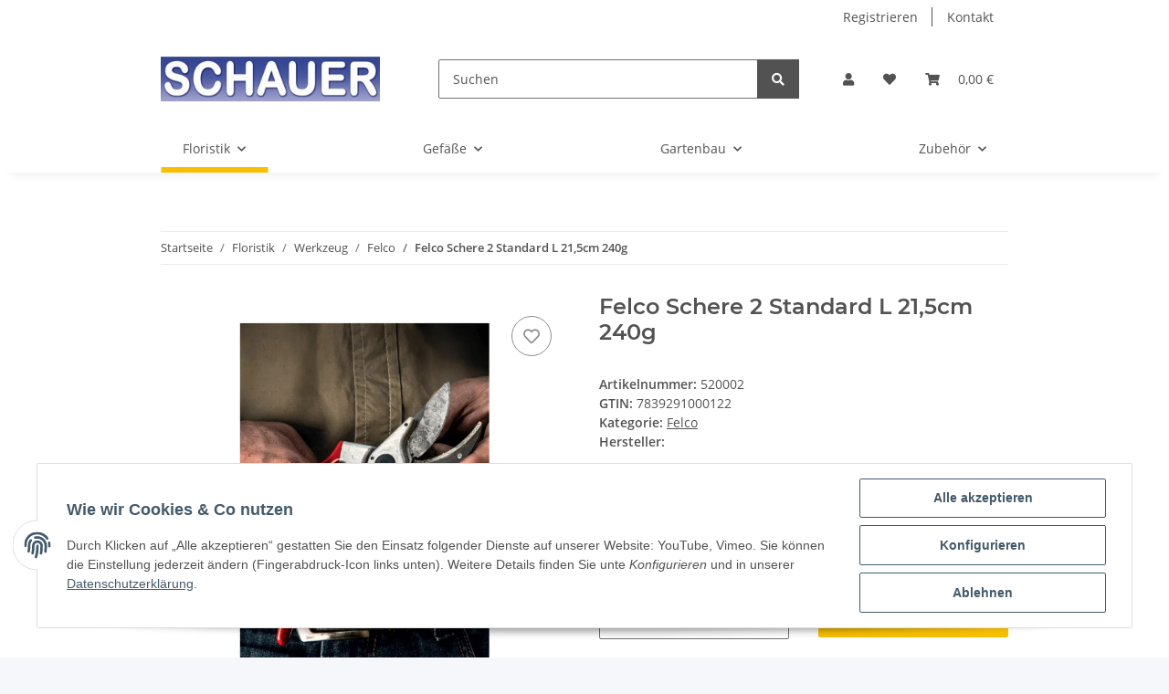

--- FILE ---
content_type: text/html; charset=utf-8
request_url: https://www.schauergmbh.com/Felco-Schere-2-Standard-L-215cm-240g
body_size: 27926
content:

    
                    
    <!DOCTYPE html>
    <html lang="de" itemscope itemtype="https://schema.org/ItemPage"
          >
    
    <head>
        
            <meta http-equiv="content-type" content="text/html; charset=utf-8">
            <meta name="description" itemprop="description" content="Felco Schere 2 Standard L 21,5cm 240g in Felco, Werkzeug, Floristik">
                        <meta name="viewport" content="width=device-width, initial-scale=1.0">
            <meta http-equiv="X-UA-Compatible" content="IE=edge">
                        <meta name="robots" content="index, follow">

            <meta itemprop="url" content="https://www.schauergmbh.com/Felco-Schere-2-Standard-L-215cm-240g"/>
            
                <meta name="theme-color" content="#f8bf00">
            
            <meta property="og:type" content="website" />
            <meta property="og:site_name" content="Felco Schere 2 Standard L 21,5cm 240g" />
            <meta property="og:title" content="Felco Schere 2 Standard L 21,5cm 240g" />
            <meta property="og:description" content="Felco Schere 2 Standard L 21,5cm 240g in Felco, Werkzeug, Floristik" />
            <meta property="og:url" content="https://www.schauergmbh.com/Felco-Schere-2-Standard-L-215cm-240g"/>

                                    
                            <meta itemprop="image" content="https://www.schauergmbh.com/media/image/product/830/lg/felco-schere-2-standard-l-215cm-240g.jpg" />
                <meta property="og:image" content="https://www.schauergmbh.com/media/image/product/830/lg/felco-schere-2-standard-l-215cm-240g.jpg">
                <meta property="og:image:width" content="800" />
                <meta property="og:image:height" content="800" />
                    

        <title itemprop="name">Felco Schere 2 Standard L 21,5cm 240g</title>

                    <link rel="canonical" href="https://www.schauergmbh.com/Felco-Schere-2-Standard-L-215cm-240g">
        
        

        
            <link type="image/x-icon" href="https://www.schauergmbh.com/templates/NOVA/themes/base/images/favicon.ico" rel="icon">
        

        
                                                    
                <style id="criticalCSS">
                    
                        :root{--blue: #007bff;--indigo: #6610f2;--purple: #6f42c1;--pink: #e83e8c;--red: #dc3545;--orange: #fd7e14;--yellow: #ffc107;--green: #28a745;--teal: #20c997;--cyan: #17a2b8;--white: #ffffff;--gray: #707070;--gray-dark: #343a40;--primary: #F8BF00;--secondary: #525252;--success: #1C871E;--info: #525252;--warning: #f39932;--danger: #b90000;--light: #f5f7fa;--dark: #525252;--gray: #707070;--gray-light: #f5f7fa;--gray-medium: #ebebeb;--gray-dark: #9b9b9b;--gray-darker: #525252;--breakpoint-xs: 0;--breakpoint-sm: 576px;--breakpoint-md: 768px;--breakpoint-lg: 992px;--breakpoint-xl: 1300px;--font-family-sans-serif: "Open Sans", sans-serif;--font-family-monospace: SFMono-Regular, Menlo, Monaco, Consolas, "Liberation Mono", "Courier New", monospace}*,*::before,*::after{box-sizing:border-box}html{font-family:sans-serif;line-height:1.15;-webkit-text-size-adjust:100%;-webkit-tap-highlight-color:rgba(0, 0, 0, 0)}article,aside,figcaption,figure,footer,header,hgroup,main,nav,section{display:block}body{margin:0;font-family:"Open Sans", sans-serif;font-size:0.875rem;font-weight:400;line-height:1.5;color:#525252;text-align:left;background-color:#f5f7fa}[tabindex="-1"]:focus:not(:focus-visible){outline:0 !important}hr{box-sizing:content-box;height:0;overflow:visible}h1,h2,h3,h4,h5,h6{margin-top:0;margin-bottom:1rem}p{margin-top:0;margin-bottom:1rem}abbr[title],abbr[data-original-title]{text-decoration:underline;text-decoration:underline dotted;cursor:help;border-bottom:0;text-decoration-skip-ink:none}address{margin-bottom:1rem;font-style:normal;line-height:inherit}ol,ul,dl{margin-top:0;margin-bottom:1rem}ol ol,ul ul,ol ul,ul ol{margin-bottom:0}dt{font-weight:700}dd{margin-bottom:0.5rem;margin-left:0}blockquote{margin:0 0 1rem}b,strong{font-weight:bolder}small{font-size:80%}sub,sup{position:relative;font-size:75%;line-height:0;vertical-align:baseline}sub{bottom:-0.25em}sup{top:-0.5em}a{color:#525252;text-decoration:underline;background-color:transparent}a:hover{color:#F8BF00;text-decoration:none}a:not([href]):not([class]){color:inherit;text-decoration:none}a:not([href]):not([class]):hover{color:inherit;text-decoration:none}pre,code,kbd,samp{font-family:SFMono-Regular, Menlo, Monaco, Consolas, "Liberation Mono", "Courier New", monospace;font-size:1em}pre{margin-top:0;margin-bottom:1rem;overflow:auto;-ms-overflow-style:scrollbar}figure{margin:0 0 1rem}img{vertical-align:middle;border-style:none}svg{overflow:hidden;vertical-align:middle}table{border-collapse:collapse}caption{padding-top:0.75rem;padding-bottom:0.75rem;color:#707070;text-align:left;caption-side:bottom}th{text-align:inherit;text-align:-webkit-match-parent}label{display:inline-block;margin-bottom:0.5rem}button{border-radius:0}button:focus:not(:focus-visible){outline:0}input,button,select,optgroup,textarea{margin:0;font-family:inherit;font-size:inherit;line-height:inherit}button,input{overflow:visible}button,select{text-transform:none}[role="button"]{cursor:pointer}select{word-wrap:normal}button,[type="button"],[type="reset"],[type="submit"]{-webkit-appearance:button}button:not(:disabled),[type="button"]:not(:disabled),[type="reset"]:not(:disabled),[type="submit"]:not(:disabled){cursor:pointer}button::-moz-focus-inner,[type="button"]::-moz-focus-inner,[type="reset"]::-moz-focus-inner,[type="submit"]::-moz-focus-inner{padding:0;border-style:none}input[type="radio"],input[type="checkbox"]{box-sizing:border-box;padding:0}textarea{overflow:auto;resize:vertical}fieldset{min-width:0;padding:0;margin:0;border:0}legend{display:block;width:100%;max-width:100%;padding:0;margin-bottom:0.5rem;font-size:1.5rem;line-height:inherit;color:inherit;white-space:normal}progress{vertical-align:baseline}[type="number"]::-webkit-inner-spin-button,[type="number"]::-webkit-outer-spin-button{height:auto}[type="search"]{outline-offset:-2px;-webkit-appearance:none}[type="search"]::-webkit-search-decoration{-webkit-appearance:none}::-webkit-file-upload-button{font:inherit;-webkit-appearance:button}output{display:inline-block}summary{display:list-item;cursor:pointer}template{display:none}[hidden]{display:none !important}.img-fluid{max-width:100%;height:auto}.img-thumbnail{padding:0.25rem;background-color:#f5f7fa;border:1px solid #dee2e6;border-radius:0.125rem;box-shadow:0 1px 2px rgba(0, 0, 0, 0.075);max-width:100%;height:auto}.figure{display:inline-block}.figure-img{margin-bottom:0.5rem;line-height:1}.figure-caption{font-size:90%;color:#707070}code{font-size:87.5%;color:#e83e8c;word-wrap:break-word}a>code{color:inherit}kbd{padding:0.2rem 0.4rem;font-size:87.5%;color:#ffffff;background-color:#212529;border-radius:0.125rem;box-shadow:inset 0 -0.1rem 0 rgba(0, 0, 0, 0.25)}kbd kbd{padding:0;font-size:100%;font-weight:700;box-shadow:none}pre{display:block;font-size:87.5%;color:#212529}pre code{font-size:inherit;color:inherit;word-break:normal}.pre-scrollable{max-height:340px;overflow-y:scroll}.container,.container-fluid,.container-sm,.container-md,.container-lg,.container-xl{width:100%;padding-right:1rem;padding-left:1rem;margin-right:auto;margin-left:auto}@media (min-width:576px){.container,.container-sm{max-width:97vw}}@media (min-width:768px){.container,.container-sm,.container-md{max-width:720px}}@media (min-width:992px){.container,.container-sm,.container-md,.container-lg{max-width:960px}}@media (min-width:1300px){.container,.container-sm,.container-md,.container-lg,.container-xl{max-width:1250px}}.row{display:flex;flex-wrap:wrap;margin-right:-1rem;margin-left:-1rem}.no-gutters{margin-right:0;margin-left:0}.no-gutters>.col,.no-gutters>[class*="col-"]{padding-right:0;padding-left:0}.col-1,.col-2,.col-3,.col-4,.col-5,.col-6,.col-7,.col-8,.col-9,.col-10,.col-11,.col-12,.col,.col-auto,.col-sm-1,.col-sm-2,.col-sm-3,.col-sm-4,.col-sm-5,.col-sm-6,.col-sm-7,.col-sm-8,.col-sm-9,.col-sm-10,.col-sm-11,.col-sm-12,.col-sm,.col-sm-auto,.col-md-1,.col-md-2,.col-md-3,.col-md-4,.col-md-5,.col-md-6,.col-md-7,.col-md-8,.col-md-9,.col-md-10,.col-md-11,.col-md-12,.col-md,.col-md-auto,.col-lg-1,.col-lg-2,.col-lg-3,.col-lg-4,.col-lg-5,.col-lg-6,.col-lg-7,.col-lg-8,.col-lg-9,.col-lg-10,.col-lg-11,.col-lg-12,.col-lg,.col-lg-auto,.col-xl-1,.col-xl-2,.col-xl-3,.col-xl-4,.col-xl-5,.col-xl-6,.col-xl-7,.col-xl-8,.col-xl-9,.col-xl-10,.col-xl-11,.col-xl-12,.col-xl,.col-xl-auto{position:relative;width:100%;padding-right:1rem;padding-left:1rem}.col{flex-basis:0;flex-grow:1;max-width:100%}.row-cols-1>*{flex:0 0 100%;max-width:100%}.row-cols-2>*{flex:0 0 50%;max-width:50%}.row-cols-3>*{flex:0 0 33.3333333333%;max-width:33.3333333333%}.row-cols-4>*{flex:0 0 25%;max-width:25%}.row-cols-5>*{flex:0 0 20%;max-width:20%}.row-cols-6>*{flex:0 0 16.6666666667%;max-width:16.6666666667%}.col-auto{flex:0 0 auto;width:auto;max-width:100%}.col-1{flex:0 0 8.33333333%;max-width:8.33333333%}.col-2{flex:0 0 16.66666667%;max-width:16.66666667%}.col-3{flex:0 0 25%;max-width:25%}.col-4{flex:0 0 33.33333333%;max-width:33.33333333%}.col-5{flex:0 0 41.66666667%;max-width:41.66666667%}.col-6{flex:0 0 50%;max-width:50%}.col-7{flex:0 0 58.33333333%;max-width:58.33333333%}.col-8{flex:0 0 66.66666667%;max-width:66.66666667%}.col-9{flex:0 0 75%;max-width:75%}.col-10{flex:0 0 83.33333333%;max-width:83.33333333%}.col-11{flex:0 0 91.66666667%;max-width:91.66666667%}.col-12{flex:0 0 100%;max-width:100%}.order-first{order:-1}.order-last{order:13}.order-0{order:0}.order-1{order:1}.order-2{order:2}.order-3{order:3}.order-4{order:4}.order-5{order:5}.order-6{order:6}.order-7{order:7}.order-8{order:8}.order-9{order:9}.order-10{order:10}.order-11{order:11}.order-12{order:12}.offset-1{margin-left:8.33333333%}.offset-2{margin-left:16.66666667%}.offset-3{margin-left:25%}.offset-4{margin-left:33.33333333%}.offset-5{margin-left:41.66666667%}.offset-6{margin-left:50%}.offset-7{margin-left:58.33333333%}.offset-8{margin-left:66.66666667%}.offset-9{margin-left:75%}.offset-10{margin-left:83.33333333%}.offset-11{margin-left:91.66666667%}@media (min-width:576px){.col-sm{flex-basis:0;flex-grow:1;max-width:100%}.row-cols-sm-1>*{flex:0 0 100%;max-width:100%}.row-cols-sm-2>*{flex:0 0 50%;max-width:50%}.row-cols-sm-3>*{flex:0 0 33.3333333333%;max-width:33.3333333333%}.row-cols-sm-4>*{flex:0 0 25%;max-width:25%}.row-cols-sm-5>*{flex:0 0 20%;max-width:20%}.row-cols-sm-6>*{flex:0 0 16.6666666667%;max-width:16.6666666667%}.col-sm-auto{flex:0 0 auto;width:auto;max-width:100%}.col-sm-1{flex:0 0 8.33333333%;max-width:8.33333333%}.col-sm-2{flex:0 0 16.66666667%;max-width:16.66666667%}.col-sm-3{flex:0 0 25%;max-width:25%}.col-sm-4{flex:0 0 33.33333333%;max-width:33.33333333%}.col-sm-5{flex:0 0 41.66666667%;max-width:41.66666667%}.col-sm-6{flex:0 0 50%;max-width:50%}.col-sm-7{flex:0 0 58.33333333%;max-width:58.33333333%}.col-sm-8{flex:0 0 66.66666667%;max-width:66.66666667%}.col-sm-9{flex:0 0 75%;max-width:75%}.col-sm-10{flex:0 0 83.33333333%;max-width:83.33333333%}.col-sm-11{flex:0 0 91.66666667%;max-width:91.66666667%}.col-sm-12{flex:0 0 100%;max-width:100%}.order-sm-first{order:-1}.order-sm-last{order:13}.order-sm-0{order:0}.order-sm-1{order:1}.order-sm-2{order:2}.order-sm-3{order:3}.order-sm-4{order:4}.order-sm-5{order:5}.order-sm-6{order:6}.order-sm-7{order:7}.order-sm-8{order:8}.order-sm-9{order:9}.order-sm-10{order:10}.order-sm-11{order:11}.order-sm-12{order:12}.offset-sm-0{margin-left:0}.offset-sm-1{margin-left:8.33333333%}.offset-sm-2{margin-left:16.66666667%}.offset-sm-3{margin-left:25%}.offset-sm-4{margin-left:33.33333333%}.offset-sm-5{margin-left:41.66666667%}.offset-sm-6{margin-left:50%}.offset-sm-7{margin-left:58.33333333%}.offset-sm-8{margin-left:66.66666667%}.offset-sm-9{margin-left:75%}.offset-sm-10{margin-left:83.33333333%}.offset-sm-11{margin-left:91.66666667%}}@media (min-width:768px){.col-md{flex-basis:0;flex-grow:1;max-width:100%}.row-cols-md-1>*{flex:0 0 100%;max-width:100%}.row-cols-md-2>*{flex:0 0 50%;max-width:50%}.row-cols-md-3>*{flex:0 0 33.3333333333%;max-width:33.3333333333%}.row-cols-md-4>*{flex:0 0 25%;max-width:25%}.row-cols-md-5>*{flex:0 0 20%;max-width:20%}.row-cols-md-6>*{flex:0 0 16.6666666667%;max-width:16.6666666667%}.col-md-auto{flex:0 0 auto;width:auto;max-width:100%}.col-md-1{flex:0 0 8.33333333%;max-width:8.33333333%}.col-md-2{flex:0 0 16.66666667%;max-width:16.66666667%}.col-md-3{flex:0 0 25%;max-width:25%}.col-md-4{flex:0 0 33.33333333%;max-width:33.33333333%}.col-md-5{flex:0 0 41.66666667%;max-width:41.66666667%}.col-md-6{flex:0 0 50%;max-width:50%}.col-md-7{flex:0 0 58.33333333%;max-width:58.33333333%}.col-md-8{flex:0 0 66.66666667%;max-width:66.66666667%}.col-md-9{flex:0 0 75%;max-width:75%}.col-md-10{flex:0 0 83.33333333%;max-width:83.33333333%}.col-md-11{flex:0 0 91.66666667%;max-width:91.66666667%}.col-md-12{flex:0 0 100%;max-width:100%}.order-md-first{order:-1}.order-md-last{order:13}.order-md-0{order:0}.order-md-1{order:1}.order-md-2{order:2}.order-md-3{order:3}.order-md-4{order:4}.order-md-5{order:5}.order-md-6{order:6}.order-md-7{order:7}.order-md-8{order:8}.order-md-9{order:9}.order-md-10{order:10}.order-md-11{order:11}.order-md-12{order:12}.offset-md-0{margin-left:0}.offset-md-1{margin-left:8.33333333%}.offset-md-2{margin-left:16.66666667%}.offset-md-3{margin-left:25%}.offset-md-4{margin-left:33.33333333%}.offset-md-5{margin-left:41.66666667%}.offset-md-6{margin-left:50%}.offset-md-7{margin-left:58.33333333%}.offset-md-8{margin-left:66.66666667%}.offset-md-9{margin-left:75%}.offset-md-10{margin-left:83.33333333%}.offset-md-11{margin-left:91.66666667%}}@media (min-width:992px){.col-lg{flex-basis:0;flex-grow:1;max-width:100%}.row-cols-lg-1>*{flex:0 0 100%;max-width:100%}.row-cols-lg-2>*{flex:0 0 50%;max-width:50%}.row-cols-lg-3>*{flex:0 0 33.3333333333%;max-width:33.3333333333%}.row-cols-lg-4>*{flex:0 0 25%;max-width:25%}.row-cols-lg-5>*{flex:0 0 20%;max-width:20%}.row-cols-lg-6>*{flex:0 0 16.6666666667%;max-width:16.6666666667%}.col-lg-auto{flex:0 0 auto;width:auto;max-width:100%}.col-lg-1{flex:0 0 8.33333333%;max-width:8.33333333%}.col-lg-2{flex:0 0 16.66666667%;max-width:16.66666667%}.col-lg-3{flex:0 0 25%;max-width:25%}.col-lg-4{flex:0 0 33.33333333%;max-width:33.33333333%}.col-lg-5{flex:0 0 41.66666667%;max-width:41.66666667%}.col-lg-6{flex:0 0 50%;max-width:50%}.col-lg-7{flex:0 0 58.33333333%;max-width:58.33333333%}.col-lg-8{flex:0 0 66.66666667%;max-width:66.66666667%}.col-lg-9{flex:0 0 75%;max-width:75%}.col-lg-10{flex:0 0 83.33333333%;max-width:83.33333333%}.col-lg-11{flex:0 0 91.66666667%;max-width:91.66666667%}.col-lg-12{flex:0 0 100%;max-width:100%}.order-lg-first{order:-1}.order-lg-last{order:13}.order-lg-0{order:0}.order-lg-1{order:1}.order-lg-2{order:2}.order-lg-3{order:3}.order-lg-4{order:4}.order-lg-5{order:5}.order-lg-6{order:6}.order-lg-7{order:7}.order-lg-8{order:8}.order-lg-9{order:9}.order-lg-10{order:10}.order-lg-11{order:11}.order-lg-12{order:12}.offset-lg-0{margin-left:0}.offset-lg-1{margin-left:8.33333333%}.offset-lg-2{margin-left:16.66666667%}.offset-lg-3{margin-left:25%}.offset-lg-4{margin-left:33.33333333%}.offset-lg-5{margin-left:41.66666667%}.offset-lg-6{margin-left:50%}.offset-lg-7{margin-left:58.33333333%}.offset-lg-8{margin-left:66.66666667%}.offset-lg-9{margin-left:75%}.offset-lg-10{margin-left:83.33333333%}.offset-lg-11{margin-left:91.66666667%}}@media (min-width:1300px){.col-xl{flex-basis:0;flex-grow:1;max-width:100%}.row-cols-xl-1>*{flex:0 0 100%;max-width:100%}.row-cols-xl-2>*{flex:0 0 50%;max-width:50%}.row-cols-xl-3>*{flex:0 0 33.3333333333%;max-width:33.3333333333%}.row-cols-xl-4>*{flex:0 0 25%;max-width:25%}.row-cols-xl-5>*{flex:0 0 20%;max-width:20%}.row-cols-xl-6>*{flex:0 0 16.6666666667%;max-width:16.6666666667%}.col-xl-auto{flex:0 0 auto;width:auto;max-width:100%}.col-xl-1{flex:0 0 8.33333333%;max-width:8.33333333%}.col-xl-2{flex:0 0 16.66666667%;max-width:16.66666667%}.col-xl-3{flex:0 0 25%;max-width:25%}.col-xl-4{flex:0 0 33.33333333%;max-width:33.33333333%}.col-xl-5{flex:0 0 41.66666667%;max-width:41.66666667%}.col-xl-6{flex:0 0 50%;max-width:50%}.col-xl-7{flex:0 0 58.33333333%;max-width:58.33333333%}.col-xl-8{flex:0 0 66.66666667%;max-width:66.66666667%}.col-xl-9{flex:0 0 75%;max-width:75%}.col-xl-10{flex:0 0 83.33333333%;max-width:83.33333333%}.col-xl-11{flex:0 0 91.66666667%;max-width:91.66666667%}.col-xl-12{flex:0 0 100%;max-width:100%}.order-xl-first{order:-1}.order-xl-last{order:13}.order-xl-0{order:0}.order-xl-1{order:1}.order-xl-2{order:2}.order-xl-3{order:3}.order-xl-4{order:4}.order-xl-5{order:5}.order-xl-6{order:6}.order-xl-7{order:7}.order-xl-8{order:8}.order-xl-9{order:9}.order-xl-10{order:10}.order-xl-11{order:11}.order-xl-12{order:12}.offset-xl-0{margin-left:0}.offset-xl-1{margin-left:8.33333333%}.offset-xl-2{margin-left:16.66666667%}.offset-xl-3{margin-left:25%}.offset-xl-4{margin-left:33.33333333%}.offset-xl-5{margin-left:41.66666667%}.offset-xl-6{margin-left:50%}.offset-xl-7{margin-left:58.33333333%}.offset-xl-8{margin-left:66.66666667%}.offset-xl-9{margin-left:75%}.offset-xl-10{margin-left:83.33333333%}.offset-xl-11{margin-left:91.66666667%}}.nav{display:flex;flex-wrap:wrap;padding-left:0;margin-bottom:0;list-style:none}.nav-link{display:block;padding:0.5rem 1rem;text-decoration:none}.nav-link:hover,.nav-link:focus{text-decoration:none}.nav-link.disabled{color:#707070;pointer-events:none;cursor:default}.nav-tabs{border-bottom:1px solid #dee2e6}.nav-tabs .nav-link{margin-bottom:-1px;border:1px solid transparent;border-top-left-radius:0;border-top-right-radius:0}.nav-tabs .nav-link:hover,.nav-tabs .nav-link:focus{border-color:transparent}.nav-tabs .nav-link.disabled{color:#707070;background-color:transparent;border-color:transparent}.nav-tabs .nav-link.active,.nav-tabs .nav-item.show .nav-link{color:#525252;background-color:transparent;border-color:#F8BF00}.nav-tabs .dropdown-menu{margin-top:-1px;border-top-left-radius:0;border-top-right-radius:0}.nav-pills .nav-link{border-radius:0.125rem}.nav-pills .nav-link.active,.nav-pills .show>.nav-link{color:#ffffff;background-color:#F8BF00}.nav-fill>.nav-link,.nav-fill .nav-item{flex:1 1 auto;text-align:center}.nav-justified>.nav-link,.nav-justified .nav-item{flex-basis:0;flex-grow:1;text-align:center}.tab-content>.tab-pane{display:none}.tab-content>.active{display:block}.navbar{position:relative;display:flex;flex-wrap:wrap;align-items:center;justify-content:space-between;padding:0.4rem 1rem}.navbar .container,.navbar .container-fluid,.navbar .container-sm,.navbar .container-md,.navbar .container-lg,.navbar .container-xl,.navbar>.container-sm,.navbar>.container-md,.navbar>.container-lg,.navbar>.container-xl{display:flex;flex-wrap:wrap;align-items:center;justify-content:space-between}.navbar-brand{display:inline-block;padding-top:0.40625rem;padding-bottom:0.40625rem;margin-right:1rem;font-size:1rem;line-height:inherit;white-space:nowrap}.navbar-brand:hover,.navbar-brand:focus{text-decoration:none}.navbar-nav{display:flex;flex-direction:column;padding-left:0;margin-bottom:0;list-style:none}.navbar-nav .nav-link{padding-right:0;padding-left:0}.navbar-nav .dropdown-menu{position:static;float:none}.navbar-text{display:inline-block;padding-top:0.5rem;padding-bottom:0.5rem}.navbar-collapse{flex-basis:100%;flex-grow:1;align-items:center}.navbar-toggler{padding:0.25rem 0.75rem;font-size:1rem;line-height:1;background-color:transparent;border:1px solid transparent;border-radius:0.125rem}.navbar-toggler:hover,.navbar-toggler:focus{text-decoration:none}.navbar-toggler-icon{display:inline-block;width:1.5em;height:1.5em;vertical-align:middle;content:"";background:50% / 100% 100% no-repeat}.navbar-nav-scroll{max-height:75vh;overflow-y:auto}@media (max-width:575.98px){.navbar-expand-sm>.container,.navbar-expand-sm>.container-fluid,.navbar-expand-sm>.container-sm,.navbar-expand-sm>.container-md,.navbar-expand-sm>.container-lg,.navbar-expand-sm>.container-xl{padding-right:0;padding-left:0}}@media (min-width:576px){.navbar-expand-sm{flex-flow:row nowrap;justify-content:flex-start}.navbar-expand-sm .navbar-nav{flex-direction:row}.navbar-expand-sm .navbar-nav .dropdown-menu{position:absolute}.navbar-expand-sm .navbar-nav .nav-link{padding-right:1.5rem;padding-left:1.5rem}.navbar-expand-sm>.container,.navbar-expand-sm>.container-fluid,.navbar-expand-sm>.container-sm,.navbar-expand-sm>.container-md,.navbar-expand-sm>.container-lg,.navbar-expand-sm>.container-xl{flex-wrap:nowrap}.navbar-expand-sm .navbar-nav-scroll{overflow:visible}.navbar-expand-sm .navbar-collapse{display:flex !important;flex-basis:auto}.navbar-expand-sm .navbar-toggler{display:none}}@media (max-width:767.98px){.navbar-expand-md>.container,.navbar-expand-md>.container-fluid,.navbar-expand-md>.container-sm,.navbar-expand-md>.container-md,.navbar-expand-md>.container-lg,.navbar-expand-md>.container-xl{padding-right:0;padding-left:0}}@media (min-width:768px){.navbar-expand-md{flex-flow:row nowrap;justify-content:flex-start}.navbar-expand-md .navbar-nav{flex-direction:row}.navbar-expand-md .navbar-nav .dropdown-menu{position:absolute}.navbar-expand-md .navbar-nav .nav-link{padding-right:1.5rem;padding-left:1.5rem}.navbar-expand-md>.container,.navbar-expand-md>.container-fluid,.navbar-expand-md>.container-sm,.navbar-expand-md>.container-md,.navbar-expand-md>.container-lg,.navbar-expand-md>.container-xl{flex-wrap:nowrap}.navbar-expand-md .navbar-nav-scroll{overflow:visible}.navbar-expand-md .navbar-collapse{display:flex !important;flex-basis:auto}.navbar-expand-md .navbar-toggler{display:none}}@media (max-width:991.98px){.navbar-expand-lg>.container,.navbar-expand-lg>.container-fluid,.navbar-expand-lg>.container-sm,.navbar-expand-lg>.container-md,.navbar-expand-lg>.container-lg,.navbar-expand-lg>.container-xl{padding-right:0;padding-left:0}}@media (min-width:992px){.navbar-expand-lg{flex-flow:row nowrap;justify-content:flex-start}.navbar-expand-lg .navbar-nav{flex-direction:row}.navbar-expand-lg .navbar-nav .dropdown-menu{position:absolute}.navbar-expand-lg .navbar-nav .nav-link{padding-right:1.5rem;padding-left:1.5rem}.navbar-expand-lg>.container,.navbar-expand-lg>.container-fluid,.navbar-expand-lg>.container-sm,.navbar-expand-lg>.container-md,.navbar-expand-lg>.container-lg,.navbar-expand-lg>.container-xl{flex-wrap:nowrap}.navbar-expand-lg .navbar-nav-scroll{overflow:visible}.navbar-expand-lg .navbar-collapse{display:flex !important;flex-basis:auto}.navbar-expand-lg .navbar-toggler{display:none}}@media (max-width:1299.98px){.navbar-expand-xl>.container,.navbar-expand-xl>.container-fluid,.navbar-expand-xl>.container-sm,.navbar-expand-xl>.container-md,.navbar-expand-xl>.container-lg,.navbar-expand-xl>.container-xl{padding-right:0;padding-left:0}}@media (min-width:1300px){.navbar-expand-xl{flex-flow:row nowrap;justify-content:flex-start}.navbar-expand-xl .navbar-nav{flex-direction:row}.navbar-expand-xl .navbar-nav .dropdown-menu{position:absolute}.navbar-expand-xl .navbar-nav .nav-link{padding-right:1.5rem;padding-left:1.5rem}.navbar-expand-xl>.container,.navbar-expand-xl>.container-fluid,.navbar-expand-xl>.container-sm,.navbar-expand-xl>.container-md,.navbar-expand-xl>.container-lg,.navbar-expand-xl>.container-xl{flex-wrap:nowrap}.navbar-expand-xl .navbar-nav-scroll{overflow:visible}.navbar-expand-xl .navbar-collapse{display:flex !important;flex-basis:auto}.navbar-expand-xl .navbar-toggler{display:none}}.navbar-expand{flex-flow:row nowrap;justify-content:flex-start}.navbar-expand>.container,.navbar-expand>.container-fluid,.navbar-expand>.container-sm,.navbar-expand>.container-md,.navbar-expand>.container-lg,.navbar-expand>.container-xl{padding-right:0;padding-left:0}.navbar-expand .navbar-nav{flex-direction:row}.navbar-expand .navbar-nav .dropdown-menu{position:absolute}.navbar-expand .navbar-nav .nav-link{padding-right:1.5rem;padding-left:1.5rem}.navbar-expand>.container,.navbar-expand>.container-fluid,.navbar-expand>.container-sm,.navbar-expand>.container-md,.navbar-expand>.container-lg,.navbar-expand>.container-xl{flex-wrap:nowrap}.navbar-expand .navbar-nav-scroll{overflow:visible}.navbar-expand .navbar-collapse{display:flex !important;flex-basis:auto}.navbar-expand .navbar-toggler{display:none}.navbar-light .navbar-brand{color:rgba(0, 0, 0, 0.9)}.navbar-light .navbar-brand:hover,.navbar-light .navbar-brand:focus{color:rgba(0, 0, 0, 0.9)}.navbar-light .navbar-nav .nav-link{color:#525252}.navbar-light .navbar-nav .nav-link:hover,.navbar-light .navbar-nav .nav-link:focus{color:#F8BF00}.navbar-light .navbar-nav .nav-link.disabled{color:rgba(0, 0, 0, 0.3)}.navbar-light .navbar-nav .show>.nav-link,.navbar-light .navbar-nav .active>.nav-link,.navbar-light .navbar-nav .nav-link.show,.navbar-light .navbar-nav .nav-link.active{color:rgba(0, 0, 0, 0.9)}.navbar-light .navbar-toggler{color:#525252;border-color:rgba(0, 0, 0, 0.1)}.navbar-light .navbar-toggler-icon{background-image:url("data:image/svg+xml,%3csvg xmlns='http://www.w3.org/2000/svg' width='30' height='30' viewBox='0 0 30 30'%3e%3cpath stroke='%23525252' stroke-linecap='round' stroke-miterlimit='10' stroke-width='2' d='M4 7h22M4 15h22M4 23h22'/%3e%3c/svg%3e")}.navbar-light .navbar-text{color:#525252}.navbar-light .navbar-text a{color:rgba(0, 0, 0, 0.9)}.navbar-light .navbar-text a:hover,.navbar-light .navbar-text a:focus{color:rgba(0, 0, 0, 0.9)}.navbar-dark .navbar-brand{color:#ffffff}.navbar-dark .navbar-brand:hover,.navbar-dark .navbar-brand:focus{color:#ffffff}.navbar-dark .navbar-nav .nav-link{color:rgba(255, 255, 255, 0.5)}.navbar-dark .navbar-nav .nav-link:hover,.navbar-dark .navbar-nav .nav-link:focus{color:rgba(255, 255, 255, 0.75)}.navbar-dark .navbar-nav .nav-link.disabled{color:rgba(255, 255, 255, 0.25)}.navbar-dark .navbar-nav .show>.nav-link,.navbar-dark .navbar-nav .active>.nav-link,.navbar-dark .navbar-nav .nav-link.show,.navbar-dark .navbar-nav .nav-link.active{color:#ffffff}.navbar-dark .navbar-toggler{color:rgba(255, 255, 255, 0.5);border-color:rgba(255, 255, 255, 0.1)}.navbar-dark .navbar-toggler-icon{background-image:url("data:image/svg+xml,%3csvg xmlns='http://www.w3.org/2000/svg' width='30' height='30' viewBox='0 0 30 30'%3e%3cpath stroke='rgba%28255, 255, 255, 0.5%29' stroke-linecap='round' stroke-miterlimit='10' stroke-width='2' d='M4 7h22M4 15h22M4 23h22'/%3e%3c/svg%3e")}.navbar-dark .navbar-text{color:rgba(255, 255, 255, 0.5)}.navbar-dark .navbar-text a{color:#ffffff}.navbar-dark .navbar-text a:hover,.navbar-dark .navbar-text a:focus{color:#ffffff}.pagination-sm .page-item.active .page-link::after,.pagination-sm .page-item.active .page-text::after{left:0.375rem;right:0.375rem}.pagination-lg .page-item.active .page-link::after,.pagination-lg .page-item.active .page-text::after{left:1.125rem;right:1.125rem}.page-item{position:relative}.page-item.active{font-weight:700}.page-item.active .page-link::after,.page-item.active .page-text::after{content:"";position:absolute;left:0.5625rem;bottom:0;right:0.5625rem;border-bottom:4px solid #F8BF00}@media (min-width:768px){.dropdown-item.page-item{background-color:transparent}}.page-link,.page-text{text-decoration:none}.pagination{margin-bottom:0;justify-content:space-between;align-items:center}@media (min-width:768px){.pagination{justify-content:normal}.pagination .dropdown>.btn{display:none}.pagination .dropdown-menu{position:static !important;transform:none !important;display:flex;margin:0;padding:0;border:0;min-width:auto}.pagination .dropdown-item{width:auto;display:inline-block;padding:0}.pagination .dropdown-item.active{background-color:transparent;color:#525252}.pagination .dropdown-item:hover{background-color:transparent}.pagination .pagination-site{display:none}}@media (max-width:767.98px){.pagination .dropdown-item{padding:0}.pagination .dropdown-item.active .page-link,.pagination .dropdown-item.active .page-text,.pagination .dropdown-item:active .page-link,.pagination .dropdown-item:active .page-text{color:#525252}}.productlist-page-nav{align-items:center}.productlist-page-nav .pagination{margin:0}.productlist-page-nav .displayoptions{margin-bottom:1rem}@media (min-width:768px){.productlist-page-nav .displayoptions{margin-bottom:0}}.productlist-page-nav .displayoptions .btn-group+.btn-group+.btn-group{margin-left:0.5rem}.productlist-page-nav .result-option-wrapper{margin-right:0.5rem}.productlist-page-nav .productlist-item-info{margin-bottom:0.5rem;margin-left:auto;margin-right:auto;display:flex}@media (min-width:768px){.productlist-page-nav .productlist-item-info{margin-right:0;margin-bottom:0}.productlist-page-nav .productlist-item-info.productlist-item-border{border-right:1px solid #ebebeb;padding-right:1rem}}.productlist-page-nav.productlist-page-nav-header-m{margin-top:3rem}@media (min-width:768px){.productlist-page-nav.productlist-page-nav-header-m{margin-top:2rem}.productlist-page-nav.productlist-page-nav-header-m>.col{margin-top:1rem}}.productlist-page-nav-bottom{margin-bottom:2rem}.pagination-wrapper{margin-bottom:1rem;align-items:center;border-top:1px solid #f5f7fa;border-bottom:1px solid #f5f7fa;padding-top:0.5rem;padding-bottom:0.5rem}.pagination-wrapper .pagination-entries{font-weight:700;margin-bottom:1rem}@media (min-width:768px){.pagination-wrapper .pagination-entries{margin-bottom:0}}.pagination-wrapper .pagination-selects{margin-left:auto;margin-top:1rem}@media (min-width:768px){.pagination-wrapper .pagination-selects{margin-left:0;margin-top:0}}.pagination-wrapper .pagination-selects .pagination-selects-entries{margin-bottom:1rem}@media (min-width:768px){.pagination-wrapper .pagination-selects .pagination-selects-entries{margin-right:1rem;margin-bottom:0}}.pagination-no-wrapper{border:0;padding-top:0;padding-bottom:0}.fa,.fas,.far,.fal{display:inline-block}h1,h2,h3,h4,h5,h6,.h1,.h2,.h3,.productlist-filter-headline,.sidepanel-left .box-normal .box-normal-link,.h4,.h5,.h6{margin-bottom:1rem;font-family:Montserrat, sans-serif;font-weight:400;line-height:1.2;color:#525252}h1,.h1{font-size:1.875rem}h2,.h2{font-size:1.5rem}h3,.h3,.productlist-filter-headline,.sidepanel-left .box-normal .box-normal-link{font-size:1rem}h4,.h4{font-size:0.875rem}h5,.h5{font-size:0.875rem}h6,.h6{font-size:0.875rem}.banner .img-fluid{width:100%}.label-slide .form-group:not(.exclude-from-label-slide):not(.checkbox) label{display:none}.modal{display:none}.carousel-thumbnails .slick-arrow{opacity:0}.consent-modal:not(.active){display:none}.consent-banner-icon{width:1em;height:1em}.mini>#consent-banner{display:none}html{overflow-y:scroll}.dropdown-menu{display:none}.dropdown-toggle::after{content:"";margin-left:0.5rem;display:inline-block}.list-unstyled,.list-icons{padding-left:0;list-style:none}.input-group{position:relative;display:flex;flex-wrap:wrap;align-items:stretch;width:100%}.input-group>.form-control{flex:1 1 auto;width:1%}#main-wrapper,#header-top-bar,header{background:#ffffff}.container-fluid-xl{max-width:103.125rem}.nav-dividers .nav-item{position:relative}.nav-dividers .nav-item:not(:last-child)::after{content:"";position:absolute;right:0;top:0.5rem;height:calc(100% - 1rem);border-right:0.0625rem solid currentColor}.nav-link{text-decoration:none}.nav-scrollbar{overflow:hidden;display:flex;align-items:center}.nav-scrollbar .nav,.nav-scrollbar .navbar-nav{flex-wrap:nowrap}.nav-scrollbar .nav-item{white-space:nowrap}.nav-scrollbar-inner{overflow-x:auto;padding-bottom:1.5rem;align-self:flex-start}#shop-nav{align-items:center;flex-shrink:0;margin-left:auto}@media (max-width:767.98px){#shop-nav .nav-link{padding-left:0.7rem;padding-right:0.7rem}}.search-wrapper{width:100%}.has-left-sidebar .breadcrumb-container{padding-left:0;padding-right:0}.breadcrumb{display:flex;flex-wrap:wrap;padding:0.5rem 0;margin-bottom:0;list-style:none;background-color:transparent;border-radius:0}.breadcrumb-item+.breadcrumb-item{padding-left:0.5rem}.breadcrumb-item+.breadcrumb-item::before{display:inline-block;padding-right:0.5rem;color:#707070;content:"/"}.breadcrumb-item.active{color:#525252;font-weight:700}.breadcrumb-item.first::before{display:none}.breadcrumb-wrapper{margin-bottom:2rem}@media (min-width:992px){.breadcrumb-wrapper{border-style:solid;border-color:#ebebeb;border-width:1px 0}}.breadcrumb{font-size:0.8125rem}.breadcrumb a{text-decoration:none}.breadcrumb-back{padding-right:1rem;margin-right:1rem;border-right:1px solid #ebebeb}.breadcrumb-item{display:none}@media (min-width:768px){.breadcrumb-item{display:flex}}@media (min-width:768px){.breadcrumb-arrow{display:none}}#header-top-bar{position:relative;background-color:#ffffff;z-index:1021;flex-direction:row-reverse}#header-top-bar,header{background-color:#ffffff;color:#525252}#header-top-bar a:not(.dropdown-item):not(.btn),header a:not(.dropdown-item):not(.btn){text-decoration:none;color:#525252}#header-top-bar a:not(.dropdown-item):not(.btn):hover,header a:not(.dropdown-item):not(.btn):hover{color:#F8BF00}.img-aspect-ratio{width:100%;height:auto}header{box-shadow:0 1rem 0.5625rem -0.75rem rgba(0, 0, 0, 0.06);position:relative;z-index:1020}header .form-control,header .form-control:focus{background-color:#ffffff;color:#525252}header .navbar{padding:0;position:static}@media (min-width:992px){header{padding-bottom:0}header .navbar-brand{margin-right:3rem}}header .navbar-brand{padding-top:0.4rem;padding-bottom:0.4rem}header .navbar-brand img{height:2rem;width:auto}header .navbar-toggler{color:#525252}header .nav-right .dropdown-menu{margin-top:-0.03125rem;box-shadow:inset 0 1rem 0.5625rem -0.75rem rgba(0, 0, 0, 0.06)}@media (min-width:992px){header .navbar-brand{padding-top:0.6rem;padding-bottom:0.6rem}header .navbar-brand img{height:3.0625rem}header .navbar-collapse{height:4.3125rem}header .navbar-nav>.nav-item>.nav-link{position:relative;padding:1.5rem}header .navbar-nav>.nav-item>.nav-link::before{content:"";position:absolute;bottom:0;left:50%;transform:translateX(-50%);border-width:0 0 6px;border-color:#F8BF00;border-style:solid;transition:width 0.4s;width:0}header .navbar-nav>.nav-item.active>.nav-link::before,header .navbar-nav>.nav-item:hover>.nav-link::before,header .navbar-nav>.nav-item.hover>.nav-link::before{width:100%}header .navbar-nav>.nav-item .nav{flex-wrap:wrap}header .navbar-nav .nav .nav-link{padding:0}header .navbar-nav .nav .nav-link::after{display:none}header .navbar-nav .dropdown .nav-item{width:100%}header .nav-mobile-body{align-self:flex-start;width:100%}header .nav-scrollbar-inner{width:100%}header .nav-right .nav-link{padding-top:1.5rem;padding-bottom:1.5rem}}.btn{display:inline-block;font-weight:600;color:#525252;text-align:center;vertical-align:middle;user-select:none;background-color:transparent;border:1px solid transparent;padding:0.625rem 0.9375rem;font-size:0.875rem;line-height:1.5;border-radius:0.125rem}.btn.disabled,.btn:disabled{opacity:0.65;box-shadow:none}.btn:not(:disabled):not(.disabled):active,.btn:not(:disabled):not(.disabled).active{box-shadow:none}.form-control{display:block;width:100%;height:calc(1.5em + 1.25rem + 2px);padding:0.625rem 0.9375rem;font-size:0.875rem;font-weight:400;line-height:1.5;color:#525252;background-color:#ffffff;background-clip:padding-box;border:1px solid #707070;border-radius:0.125rem;box-shadow:inset 0 1px 1px rgba(0, 0, 0, 0.075);transition:border-color 0.15s ease-in-out, box-shadow 0.15s ease-in-out}@media (prefers-reduced-motion:reduce){.form-control{transition:none}}.square{display:flex;position:relative}.square::before{content:"";display:inline-block;padding-bottom:100%}#product-offer .product-info ul.info-essential{margin:2rem 0;padding-left:0;list-style:none}.price_wrapper{margin-bottom:1.5rem}.price_wrapper .price{display:inline-block}.price_wrapper .bulk-prices{margin-top:1rem}.price_wrapper .bulk-prices .bulk-price{margin-right:0.25rem}#product-offer .product-info{border:0}#product-offer .product-info .bordered-top-bottom{padding:1rem;border-top:1px solid #f5f7fa;border-bottom:1px solid #f5f7fa}#product-offer .product-info ul.info-essential{margin:2rem 0}#product-offer .product-info .shortdesc{margin-bottom:1rem}#product-offer .product-info .product-offer{margin-bottom:2rem}#product-offer .product-info .product-offer>.row{margin-bottom:1.5rem}#product-offer .product-info .stock-information{border-top:1px solid #ebebeb;border-bottom:1px solid #ebebeb;align-items:flex-end}#product-offer .product-info .stock-information.stock-information-p{padding-top:1rem;padding-bottom:1rem}@media (max-width:767.98px){#product-offer .product-info .stock-information{margin-top:1rem}}#product-offer .product-info .question-on-item{margin-left:auto}#product-offer .product-info .question-on-item .question{padding:0}.flex-row-reverse{flex-direction:row-reverse !important}.flex-column{flex-direction:column !important}.justify-content-start{justify-content:flex-start !important}.collapse:not(.show){display:none}.d-none{display:none !important}.d-block{display:block !important}.d-flex{display:flex !important}.d-inline-block{display:inline-block !important}@media (min-width:992px){.d-lg-none{display:none !important}.d-lg-block{display:block !important}.d-lg-flex{display:flex !important}}@media (min-width:768px){.d-md-none{display:none !important}.d-md-block{display:block !important}.d-md-flex{display:flex !important}.d-md-inline-block{display:inline-block !important}}@media (min-width:992px){.justify-content-lg-end{justify-content:flex-end !important}}.list-gallery{display:flex;flex-direction:column}.list-gallery .second-wrapper{position:absolute;top:0;left:0;width:100%;height:100%}.list-gallery img.second{opacity:0}.form-group{margin-bottom:1rem}.btn-secondary{background-color:#525252;color:#f5f7fa}.btn-outline-secondary{color:#525252;border-color:#525252}.btn-group{display:inline-flex}.productlist-filter-headline{border-bottom:1px solid #ebebeb;padding-bottom:0.5rem;margin-bottom:1rem}hr{margin-top:1rem;margin-bottom:1rem;border:0;border-top:1px solid rgba(0, 0, 0, 0.1)}.badge-circle-1{background-color:#ffffff}#content{padding-bottom:3rem}#content-wrapper{margin-top:0}#content-wrapper.has-fluid{padding-top:1rem}#content-wrapper:not(.has-fluid){padding-top:2rem}@media (min-width:992px){#content-wrapper:not(.has-fluid){padding-top:4rem}}.content-cats-small{margin-bottom:3rem}@media (min-width:768px){.content-cats-small>div{margin-bottom:1rem}}.content-cats-small .sub-categories{display:flex;flex-direction:column;flex-grow:1;flex-basis:auto;align-items:stretch;justify-content:flex-start;height:100%}.content-cats-small .sub-categories .subcategories-image{justify-content:center;align-items:flex-start;margin-bottom:1rem}.content-cats-small::after{display:block;clear:both;content:""}.content-cats-small .outer{margin-bottom:0.5rem}.content-cats-small .caption{margin-bottom:0.5rem}@media (min-width:768px){.content-cats-small .caption{text-align:center}}.content-cats-small hr{margin-top:1rem;margin-bottom:1rem;padding-left:0;list-style:none}aside h4{margin-bottom:1rem}aside .card{border:none;box-shadow:none;background-color:transparent}aside .card .card-title{margin-bottom:0.5rem;font-size:1.5rem;font-weight:600}aside .card.card-default .card-heading{border-bottom:none;padding-left:0;padding-right:0}aside .card.card-default>.card-heading>.card-title{color:#525252;font-weight:600;border-bottom:1px solid #ebebeb;padding:10px 0}aside .card>.card-body{padding:0}aside .card>.card-body .card-title{font-weight:600}aside .nav-panel .nav{flex-wrap:initial}aside .nav-panel>.nav>.active>.nav-link{border-bottom:0.375rem solid #F8BF00;cursor:pointer}aside .nav-panel .active>.nav-link{font-weight:700}aside .nav-panel .nav-link[aria-expanded=true] i.fa-chevron-down{transform:rotate(180deg)}aside .nav-panel .nav-link,aside .nav-panel .nav-item{clear:left}aside .box .nav-link,aside .box .nav a,aside .box .dropdown-menu .dropdown-item{text-decoration:none;white-space:normal}aside .box .nav-link{padding-left:0;padding-right:0}aside .box .snippets-categories-nav-link-child{padding-left:0.5rem;padding-right:0.5rem}aside .box-monthlynews a .value{text-decoration:underline}aside .box-monthlynews a .value:hover{text-decoration:none}.box-categories .dropdown .collapse,.box-linkgroup .dropdown .collapse{background:#f5f7fa}.box-categories .nav-link{cursor:pointer}.box_login .register{text-decoration:underline}.box_login .register:hover{text-decoration:none}.box_login .register .fa{color:#F8BF00}.box_login .resetpw{text-decoration:underline}.box_login .resetpw:hover{text-decoration:none}.jqcloud-word.w0{color:#fbd966;font-size:70%}.jqcloud-word.w1{color:#fad352;font-size:100%}.jqcloud-word.w2{color:#face3d;font-size:130%}.jqcloud-word.w3{color:#f9c929;font-size:160%}.jqcloud-word.w4{color:#f9c414;font-size:190%}.jqcloud-word.w5{color:#f8bf00;font-size:220%}.jqcloud-word.w6{color:#e4b000;font-size:250%}.jqcloud-word.w7{color:#d0a000;font-size:280%}.jqcloud{line-height:normal;overflow:hidden;position:relative}.jqcloud-word a{color:inherit !important;font-size:inherit !important;text-decoration:none !important}.jqcloud-word a:hover{color:#F8BF00 !important}.searchcloud{width:100%;height:200px}#footer-boxes .card{background:transparent;border:0}#footer-boxes .card a{text-decoration:none}@media (min-width:768px){.box-normal{margin-bottom:1.5rem}}.box-normal .box-normal-link{text-decoration:none;font-weight:700;margin-bottom:0.5rem}@media (min-width:768px){.box-normal .box-normal-link{display:none}}.box-filter-hr{margin-top:0.5rem;margin-bottom:0.5rem}.box-normal-hr{margin-top:1rem;margin-bottom:1rem;display:flex}@media (min-width:768px){.box-normal-hr{display:none}}.box-last-seen .box-last-seen-item{margin-bottom:1rem}.box-nav-item{margin-top:0.5rem}@media (min-width:768px){.box-nav-item{margin-top:0}}.box-login .box-login-resetpw{margin-bottom:0.5rem;padding-left:0;padding-right:0;display:block}.box-slider{margin-bottom:1.5rem}.box-link-wrapper{align-items:center;display:flex}.box-link-wrapper i.snippets-filter-item-icon-right{color:#707070}.box-link-wrapper .badge{margin-left:auto}.box-delete-button{text-align:right;white-space:nowrap}.box-delete-button .remove{float:right}.box-filter-price .box-filter-price-collapse{padding-bottom:1.5rem}.hr-no-top{margin-top:0;margin-bottom:1rem}.characteristic-collapse-btn-inner img{margin-right:0.25rem}#search{margin-right:1rem;display:none}@media (min-width:992px){#search{display:block}}#footer{background-color:#f5f7fa;color:#525252}.toggler-logo-wrapper{float:left}@media (max-width:991.98px){.toggler-logo-wrapper{position:absolute}.toggler-logo-wrapper .logo-wrapper{float:left}.toggler-logo-wrapper .burger-menu-wrapper{float:left;padding-top:1rem}}.navbar .container{display:block}.lazyloading{color:transparent;width:auto;height:auto;max-width:40px;max-height:40px}.lazyload{opacity:0 !important}
                    
                    
                                                    .main-search-wrapper {
                                max-width: 500px;
                            }
                                                                            @media (min-width: 992px) {
                                header .navbar-brand img {
                                    height: 80px;
                                }
                                                            }
                                            
                </style>
            
                                                            <link rel="preload" href="https://www.schauergmbh.com/templates/NOVA/themes/clear/clear.css?v=1.2.0" as="style"
                          onload="this.onload=null;this.rel='stylesheet'">
                                    <link rel="preload" href="https://www.schauergmbh.com/templates/NOVA/themes/clear/custom.css?v=1.2.0" as="style"
                          onload="this.onload=null;this.rel='stylesheet'">
                                                                    
                <noscript>
                                            <link rel="stylesheet" href="https://www.schauergmbh.com/templates/NOVA/themes/clear/clear.css?v=1.2.0">
                                            <link rel="stylesheet" href="https://www.schauergmbh.com/templates/NOVA/themes/clear/custom.css?v=1.2.0">
                                                                                                    </noscript>
            
                                    <script>
                /*! loadCSS rel=preload polyfill. [c]2017 Filament Group, Inc. MIT License */
                (function (w) {
                    "use strict";
                    if (!w.loadCSS) {
                        w.loadCSS = function (){};
                    }
                    var rp = loadCSS.relpreload = {};
                    rp.support                  = (function () {
                        var ret;
                        try {
                            ret = w.document.createElement("link").relList.supports("preload");
                        } catch (e) {
                            ret = false;
                        }
                        return function () {
                            return ret;
                        };
                    })();
                    rp.bindMediaToggle          = function (link) {
                        var finalMedia = link.media || "all";

                        function enableStylesheet() {
                            if (link.addEventListener) {
                                link.removeEventListener("load", enableStylesheet);
                            } else if (link.attachEvent) {
                                link.detachEvent("onload", enableStylesheet);
                            }
                            link.setAttribute("onload", null);
                            link.media = finalMedia;
                        }

                        if (link.addEventListener) {
                            link.addEventListener("load", enableStylesheet);
                        } else if (link.attachEvent) {
                            link.attachEvent("onload", enableStylesheet);
                        }
                        setTimeout(function () {
                            link.rel   = "stylesheet";
                            link.media = "only x";
                        });
                        setTimeout(enableStylesheet, 3000);
                    };

                    rp.poly = function () {
                        if (rp.support()) {
                            return;
                        }
                        var links = w.document.getElementsByTagName("link");
                        for (var i = 0; i < links.length; i++) {
                            var link = links[i];
                            if (link.rel === "preload" && link.getAttribute("as") === "style" && !link.getAttribute("data-loadcss")) {
                                link.setAttribute("data-loadcss", true);
                                rp.bindMediaToggle(link);
                            }
                        }
                    };

                    if (!rp.support()) {
                        rp.poly();

                        var run = w.setInterval(rp.poly, 500);
                        if (w.addEventListener) {
                            w.addEventListener("load", function () {
                                rp.poly();
                                w.clearInterval(run);
                            });
                        } else if (w.attachEvent) {
                            w.attachEvent("onload", function () {
                                rp.poly();
                                w.clearInterval(run);
                            });
                        }
                    }

                    if (typeof exports !== "undefined") {
                        exports.loadCSS = loadCSS;
                    }
                    else {
                        w.loadCSS = loadCSS;
                    }
                }(typeof global !== "undefined" ? global : this));
            </script>
                                        <link rel="alternate" type="application/rss+xml" title="Newsfeed Schauer GmbH"
                      href="https://www.schauergmbh.com/rss.xml">
                                                        

                

        <script src="https://www.schauergmbh.com/templates/NOVA/js/jquery-3.5.1.min.js"></script>

                                                                            <script defer src="https://www.schauergmbh.com/templates/NOVA/js/bootstrap-toolkit.js?v=1.2.0"></script>
                            <script defer src="https://www.schauergmbh.com/templates/NOVA/js/popper.min.js?v=1.2.0"></script>
                            <script defer src="https://www.schauergmbh.com/templates/NOVA/js/bootstrap.bundle.min.js?v=1.2.0"></script>
                            <script defer src="https://www.schauergmbh.com/templates/NOVA/js/slick.min.js?v=1.2.0"></script>
                            <script defer src="https://www.schauergmbh.com/templates/NOVA/js/eModal.min.js?v=1.2.0"></script>
                            <script defer src="https://www.schauergmbh.com/templates/NOVA/js/jquery.nivo.slider.pack.js?v=1.2.0"></script>
                            <script defer src="https://www.schauergmbh.com/templates/NOVA/js/bootstrap-select.min.js?v=1.2.0"></script>
                            <script defer src="https://www.schauergmbh.com/templates/NOVA/js/jtl.evo.js?v=1.2.0"></script>
                            <script defer src="https://www.schauergmbh.com/templates/NOVA/js/typeahead.bundle.min.js?v=1.2.0"></script>
                            <script defer src="https://www.schauergmbh.com/templates/NOVA/js/wow.min.js?v=1.2.0"></script>
                            <script defer src="https://www.schauergmbh.com/templates/NOVA/js/colcade.js?v=1.2.0"></script>
                            <script defer src="https://www.schauergmbh.com/templates/NOVA/js/global.js?v=1.2.0"></script>
                            <script defer src="https://www.schauergmbh.com/templates/NOVA/js/slick-lightbox.min.js?v=1.2.0"></script>
                            <script defer src="https://www.schauergmbh.com/templates/NOVA/js/jquery.serialize-object.min.js?v=1.2.0"></script>
                            <script defer src="https://www.schauergmbh.com/templates/NOVA/js/jtl.io.js?v=1.2.0"></script>
                            <script defer src="https://www.schauergmbh.com/templates/NOVA/js/jtl.article.js?v=1.2.0"></script>
                            <script defer src="https://www.schauergmbh.com/templates/NOVA/js/jtl.basket.js?v=1.2.0"></script>
                            <script defer src="https://www.schauergmbh.com/templates/NOVA/js/parallax.min.js?v=1.2.0"></script>
                            <script defer src="https://www.schauergmbh.com/templates/NOVA/js/jqcloud.js?v=1.2.0"></script>
                            <script defer src="https://www.schauergmbh.com/templates/NOVA/js/nouislider.min.js?v=1.2.0"></script>
                            <script defer src="https://www.schauergmbh.com/templates/NOVA/js/consent.js?v=1.2.0"></script>
                            <script defer src="https://www.schauergmbh.com/templates/NOVA/js/consent.youtube.js?v=1.2.0"></script>
                                
                    <script defer src="https://www.schauergmbh.com/templates/NOVA/js/custom.js?v=1.2.0"></script>
        
        

        
                            <link rel="preload" href="https://www.schauergmbh.com/templates/NOVA/themes/base/fonts/opensans/open-sans-600.woff2" as="font" crossorigin/>
                <link rel="preload" href="https://www.schauergmbh.com/templates/NOVA/themes/base/fonts/opensans/open-sans-regular.woff2" as="font" crossorigin/>
                <link rel="preload" href="https://www.schauergmbh.com/templates/NOVA/themes/base/fonts/montserrat/Montserrat-SemiBold.woff2" as="font" crossorigin/>
                        <link rel="preload" href="https://www.schauergmbh.com/templates/NOVA/themes/base/fontawesome/webfonts/fa-solid-900.woff2" as="font" crossorigin/>
            <link rel="preload" href="https://www.schauergmbh.com/templates/NOVA/themes/base/fontawesome/webfonts/fa-regular-400.woff2" as="font" crossorigin/>
        
        
            <link rel="modulepreload" href="https://www.schauergmbh.com/templates/NOVA/js/app/globals.js" as="script" crossorigin>
            <link rel="modulepreload" href="https://www.schauergmbh.com/templates/NOVA/js/app/snippets/form-counter.js" as="script" crossorigin>
            <link rel="modulepreload" href="https://www.schauergmbh.com/templates/NOVA/js/app/plugins/navscrollbar.js" as="script" crossorigin>
            <link rel="modulepreload" href="https://www.schauergmbh.com/templates/NOVA/js/app/plugins/tabdrop.js" as="script" crossorigin>
            <link rel="modulepreload" href="https://www.schauergmbh.com/templates/NOVA/js/app/views/header.js" as="script" crossorigin>
            <link rel="modulepreload" href="https://www.schauergmbh.com/templates/NOVA/js/app/views/productdetails.js" as="script" crossorigin>
        
                        <script defer src="https://www.schauergmbh.com/templates/NOVA/js/DataTables/datatables.min.js"></script>
        <script type="module" src="https://www.schauergmbh.com/templates/NOVA/js/app/app.js"></script>
        <script>(function(){
            // back-to-list-link mechanics

                            let has_starting_point = window.sessionStorage.getItem('has_starting_point') === 'true';
                let product_id         = Number(window.sessionStorage.getItem('cur_product_id'));
                let page_visits        = Number(window.sessionStorage.getItem('product_page_visits'));
                let no_reload          = performance.getEntriesByType('navigation')[0].type !== 'reload';

                let browseNext         = 0;

                let browsePrev         = 0;

                let should_render_link = true;

                if (has_starting_point === false) {
                    should_render_link = false;
                } else if (product_id === 0) {
                    product_id  = 830;
                    page_visits = 1;
                } else if (product_id === 830) {
                    if (no_reload) {
                        page_visits ++;
                    }
                } else if (product_id === browseNext || product_id === browsePrev) {
                    product_id = 830;
                    page_visits ++;
                } else {
                    has_starting_point = false;
                    should_render_link = false;
                }

                window.sessionStorage.setItem('has_starting_point', has_starting_point);
                window.sessionStorage.setItem('cur_product_id', product_id);
                window.sessionStorage.setItem('product_page_visits', page_visits);
                window.should_render_backtolist_link = should_render_link;
                    })()</script>
    </head>
    

    
    
        <body class="                     wish-compare-animation-mobile                     wish-compare-animation-desktop                                           is-nova"
              data-page="1"
              >
    
                                
                
        
                                    <header class="d-print-none full-width-mega                        sticky-top                        fixed-navbar theme-clear"
                    id="jtl-nav-wrapper">
                                    
                        
    
                    
    
        
                            <div id="header-top-bar" class="d-none topbar-wrapper full-width-mega  d-lg-flex">
                    <div class="container d-lg-flex flex-row-reverse">
                        
                            
    <ul
            class="nav topbar-main nav-dividers
                    "
                                    >
    
            

        
<li
            class="nav-item"
                                >
    <a class="nav-link         "
         title=""    target="_self"
    href="https://www.schauergmbh.com/Registrieren"            >
    Registrieren
    </a>
</li>
<li
            class="nav-item"
                                >
    <a class="nav-link         "
         title="Kontaktformular"    target="_self"
    href="https://www.schauergmbh.com/Kontakt"            >
    Kontakt
    </a>
</li>

</ul>

                        
                    </div>
                </div>
                    
        
            
                <div class="hide-navbar container                            menu-search-position-left">
                    <nav class="navbar row justify-content-center align-items-center-util navbar-expand-lg
                 navbar-expand-1"
                                            >
                            
                            
<div
    class="col col-lg-auto nav-logo-wrapper order-lg-1"
                                            >
                                
                                    
    <div class="toggler-logo-wrapper">
        
            <button id="burger-menu" class="burger-menu-wrapper navbar-toggler collapsed " type="button" data-toggle="collapse" data-target="#mainNavigation" aria-controls="mainNavigation" aria-expanded="false" aria-label="Toggle navigation">
                <span class="navbar-toggler-icon"></span>
            </button>
        

        
            <div id="logo" class="logo-wrapper" itemprop="publisher" itemscope itemtype="https://schema.org/Organization">
                <span itemprop="name" class="d-none"></span>
                <meta itemprop="url" content="https://www.schauergmbh.com/">
                <meta itemprop="logo" content="https://www.schauergmbh.com/bilder/intern/shoplogo/schauer-logo-2014-300x100.jpg">
                <a
    href="https://www.schauergmbh.com/"
    title="Schauer GmbH"         class="navbar-brand"                                             >
                                        
            <img
            src="https://www.schauergmbh.com/bilder/intern/shoplogo/schauer-logo-2014-300x100.jpg"
                                    class=""
                        id="shop-logo"                        alt="Schauer GmbH"            width="180"            height="50"                                                                                                                    >
    
                                
</a>            </div>
        
    </div>

                                
                            
</div>
                        
                        
                                                            
                                    
<div
    class="col main-search-wrapper nav-right order-lg-2"
                                            >
                                        
    
        <div class="nav-item" id="search">
            <div class="search-wrapper">
                <form action="https://www.schauergmbh.com/search/" method="get">
                    <div class="form-icon">
                        <div
    class="input-group "
                                role="group"
            >
                                    <input
    type="text"
    class="form-control ac_input"
    placeholder="Suchen"         id="search-header"                                        name="qs"    autocomplete="off"                            aria-label="Suchen"         >

                            <div
    class="input-group-append "
                                            >
                                                
    
<button
    type="submit"    class="btn  btn-secondary"
                                                        aria-label="Suchen"             >
    <span class="fas fa-search"></span>
</button>
                            
    </div>
                            <span class="form-clear d-none"><i class="fas fa-times"></i></span>
                        
    </div>
                    </div>
                </form>
            </div>
        </div>
    
    
            

                                    
</div>
                                
                                
                                    
<div
    class="col col-auto nav-icons-wrapper order-lg-3"
                                            >
                                        
    <ul
    id="shop-nav"        class="nav nav-right order-lg-last nav-icons
                    "
                                    >
            
                    
        
                    
        
            
        
        
        
            
    <li
            class="nav-item dropdown account-icon-dropdown"
                        aria-expanded="false"         >
    <a class="nav-link nav-link-custom
                "
        href="#"
        data-toggle="dropdown"
        aria-haspopup="true"
        aria-expanded="false"
        role="button"
        aria-label="Mein Konto"             >
        <span class="fas fa-user"></span>
    </a>
    <div class="dropdown-menu
         dropdown-menu-right    ">
                            
                <div class="dropdown-body lg-min-w-lg">
                    <form
    class="jtl-validate label-slide"
    target="_self"
            action="https://www.schauergmbh.com/Mein-Konto"    method="post"
                                            >
    <input type="hidden" class="jtl_token" name="jtl_token" value="28807d97777653cd616622b7ea0043725965d9a2959d2845b20b9a562a579eeb" />
                            
                            <fieldset id="quick-login">
                                
                                        <div id="6973151612417" aria-labelledby="form-group-label-6973151612417" class="form-group "
                                                role="group"
                            >
                    <div class="d-flex flex-column-reverse">
                                                                        <input
    type="email"
    class="form-control  form-control-sm"
    placeholder=" "         id="email_quick"     required                                    name="email"    autocomplete="email"                                    >

                                    
                <label id="form-group-label-6973151612417" for="email_quick" class="col-form-label pt-0">
                    E-Mail-Adresse
                </label>
            </div>
            </div>
                                
                                
                                        <div id="697315161246c" aria-labelledby="form-group-label-697315161246c" class="form-group account-icon-dropdown-pass"
                                                role="group"
                            >
                    <div class="d-flex flex-column-reverse">
                                                                        <input
    type="password"
    class="form-control  form-control-sm"
    placeholder=" "         id="password_quick"     required                                    name="passwort"    autocomplete="current-password"                                    >

                                    
                <label id="form-group-label-697315161246c" for="password_quick" class="col-form-label pt-0">
                    Passwort
                </label>
            </div>
            </div>
                                
                                
                                                                    
                                
                                        <fieldset class="form-group "
        id="69731516124cd"
                                                                    >
                                <div>
                                                        <input
    type="hidden"
    class="form-control "
                            value="1"                        name="login"                                        >

                                                                                    
    
<button
    type="submit"    class="btn  btn-primary btn-sm btn-block"
    id="submit-btn"                                                                >
    Anmelden
</button>
                                    
                            </div>
            </fieldset>
                                
                            </fieldset>
                        
                    
</form>
                    
                        <a
    href="https://www.schauergmbh.com/Passwort-vergessen"
    title="Passwort vergessen"                 rel="nofollow"                                     >
                                Passwort vergessen
                        
</a>                    
                </div>
                
                    <div class="dropdown-footer">
                        Neu hier?
                        <a
    href="https://www.schauergmbh.com/Registrieren"
    title="Jetzt registrieren!"                 rel="nofollow"                                     >
                                Jetzt registrieren!
                        
</a>                    </div>
                
            
            
    </div>
</li>

        
                                    
                    
        <li id="shop-nav-compare"
        title="Vergleichsliste"
        class="nav-item dropdown d-none">
        
            <a
    href="#"
            class="nav-link"                                     aria-haspopup="true" aria-expanded="false" aria-label="Vergleichsliste"     data-toggle="dropdown"     >
                    <i class="fas fa-list">
                    <span id="comparelist-badge" class="fa-sup"
                          title="0">
                        0
                    </span>
                </i>
            
</a>        
        
            <div id="comparelist-dropdown-container" class="dropdown-menu dropdown-menu-right lg-min-w-lg">
                <div id='comparelist-dropdown-content'>
                    
                        
    
        <div class="comparelist-dropdown-table table-responsive max-h-sm lg-max-h">
                    </div>
    
    
        <div class="comparelist-dropdown-table-body dropdown-body">
                            
                    Bitte fügen Sie mindestens zwei Artikel zur Vergleichsliste hinzu.
                
                    </div>
    

                    
                </div>
            </div>
        
    </li>

                
                        
                
                            <li id='shop-nav-wish'
            class="nav-item dropdown ">
            
                <a
    href="#"
            class="nav-link"                                     aria-expanded="false" aria-label="Wunschzettel"     data-toggle="dropdown"     >
                        <i class="fas fa-heart">
                        <span id="badge-wl-count" class="fa-sup  d-none" title="0">
                            0
                        </span>
                    </i>
                
</a>            
            
                <div id="nav-wishlist-collapse" class="dropdown-menu dropdown-menu-right lg-min-w-lg">
                    <div id="wishlist-dropdown-container">
                        
                            
    
        
        <div class="wishlist-dropdown-footer dropdown-body">
            
                    
    
<a
        class="btn  btn-primary btn-sm btn-block"
        href="https://www.schauergmbh.com/Wunschliste?newWL=1"                                                            >
                        Wunschzettel erstellen
                
</a>
            
        </div>
    

                        
                    </div>
                </div>
            
        </li>
    
            
                
            
    <li class="cart-icon-dropdown nav-item dropdown ">
        
            <a
    href="#"
            class="nav-link"                                     aria-expanded="false" aria-label="Warenkorb"     data-toggle="dropdown"     >
                    
                    <i class='fas fa-shopping-cart cart-icon-dropdown-icon'>
                                            </i>
                
                
                    <span class="cart-icon-dropdown-price">0,00 &euro;</span>
                
            
</a>        
        
            
    <div class="cart-dropdown dropdown-menu dropdown-menu-right lg-min-w-lg">
                
                    
                    
                <a
            target="_self"
        href="https://www.schauergmbh.com/Warenkorb"
    class="dropdown-item cart-dropdown-empty"
                rel="nofollow"                          title="Es befinden sich keine Artikel im Warenkorb."            >
                    Es befinden sich keine Artikel im Warenkorb.
                
</a>
            
            </div>

        
    </li>

        
    
</ul>

                                    
</div>
                                
                                                    
                    
</nav>
                </div>
            
            
                                    <div class="container                        menu-center-space-between
                        menu-multiple-rows-multiple">
                        <nav class="navbar justify-content-start align-items-lg-end navbar-expand-lg
                 navbar-expand-1"
                                            >
                                
                                
    <div id="mainNavigation" class="collapse navbar-collapse nav-multiple-row">
        
            <div class="nav-mobile-header d-lg-none">
                

<div
    class="row align-items-center-util"
                                            >
                    
<div
    class="col nav-mobile-header-toggler"
                                            >
                
                    <button class="navbar-toggler collapsed" type="button" data-toggle="collapse" data-target="#mainNavigation" aria-controls="mainNavigation" aria-expanded="false" aria-label="Toggle navigation">
                        <span class="navbar-toggler-icon"></span>
                    </button>
                
                
</div>
                
<div
    class="col col-auto nav-mobile-header-name ml-auto-util"
                                            >
                    <span class="nav-offcanvas-title">Menü</span>
                
                    <a
    href="#"
            class="nav-offcanvas-title d-none"                                         data-menu-back=""     >
                            <span class="fas fa-chevron-left icon-mr-2"></span>
                        <span>Zurück</span>
                    
</a>                
                
</div>
                
</div>
                <hr class="nav-mobile-header-hr" />
            </div>
        
        
            <div class="nav-mobile-body">
                <ul
    class="navbar-nav nav-scrollbar-inner mr-auto"
                                            >
                                        
                        <li class="nav-home-button nav-item nav-scrollbar-item d-none">
                            <a
    href="https://www.schauergmbh.com"
    title="Schauer GmbH"         class="nav-link"                                             >
                                    <span class="fas fa-home"></span>
                            
</a>                        </li>
                    
                                
                    
    <li class="nav-item nav-scrollbar-item dropdown dropdown-full active"><a
    href="https://www.schauergmbh.com/Floristik"
    title="Floristik"         class="nav-link dropdown-toggle"             target="_self"                             data-category-id="31"     >
    <span class="nav-mobile-heading">Floristik</span>
</a><div class="dropdown-menu"><div class="dropdown-body"><div
    class="container subcategory-wrapper"
                                            >
    

<div
    class="row lg-row-lg nav"
                                            >
            
<div
    class="col nav-item-lg-m nav-item dropdown d-lg-none col-lg-4 col-xl-3"
                                            >
<a
    href="https://www.schauergmbh.com/Floristik"
                    rel="nofollow"                                     >
    <strong class="nav-mobile-heading">Floristik anzeigen</strong>
</a>
</div>
        
<div
    class="col nav-item-lg-m nav-item  col-lg-4 col-xl-3"
                                            >

    
            
    
        <a
    href="https://www.schauergmbh.com/Handschuhe"
            class="categories-recursive-link d-lg-block submenu-headline submenu-headline-toplevel 1 "                                     aria-expanded="false"     data-category-id="86"     >
                            <span class="text-truncate d-block">
                Handschuhe            </span>
        
</a>    
    

</div>
        
<div
    class="col nav-item-lg-m nav-item  col-lg-4 col-xl-3"
                                            >

    
            
    
        <a
    href="https://www.schauergmbh.com/Koerbe"
            class="categories-recursive-link d-lg-block submenu-headline submenu-headline-toplevel 1 "                                     aria-expanded="false"     data-category-id="146"     >
                            <span class="text-truncate d-block">
                Körbe            </span>
        
</a>    
    

</div>
        
<div
    class="col nav-item-lg-m nav-item dropdown col-lg-4 col-xl-3"
                                            >

    
            
    
        <a
    href="https://www.schauergmbh.com/gartner"
            class="categories-recursive-link d-lg-block submenu-headline submenu-headline-toplevel 1 nav-link dropdown-toggle"                                     aria-expanded="false"     data-category-id="28"     >
                            <span class="text-truncate d-block">
                Werkzeug            </span>
        
</a>    
            
            <div class="categories-recursive-dropdown dropdown-menu">
                <ul
            class="nav 
                    "
                                    >
                        
                        <li class="nav-item d-lg-none">
                            <a
    href="https://www.schauergmbh.com/gartner"
                                                        >
                                    <strong class="nav-mobile-heading">
                                    Werkzeug anzeigen
                                </strong>
                            
</a>                        </li>
                    
                    
                                                                                    
                                    <li
            class="nav-item"
                            data-category-id="46"     >
    <a class="nav-link         "
            target="_self"
    href="https://www.schauergmbh.com/Scheren"            >
                                            <span class="text-truncate d-block">
                                            Scheren                                        </span>
                                    
    </a>
</li>
                                
                                                                                                                
                                    <li
            class="nav-item"
                            data-category-id="51"     >
    <a class="nav-link         "
            target="_self"
    href="https://www.schauergmbh.com/Victorinox-Messer"            >
                                            <span class="text-truncate d-block">
                                            Victorinox Messer                                        </span>
                                    
    </a>
</li>
                                
                                                                                                                
                                    <li
            class="nav-item"
                            data-category-id="29"     >
    <a class="nav-link         "
            target="_self"
    href="https://www.schauergmbh.com/Messer"            >
                                            <span class="text-truncate d-block">
                                            Messer                                        </span>
                                    
    </a>
</li>
                                
                                                                                                                
                                    <li
            class="nav-item"
                            data-category-id="47"     >
    <a class="nav-link         "
            target="_self"
    href="https://www.schauergmbh.com/Felco"            >
                                            <span class="text-truncate d-block">
                                            Felco                                        </span>
                                    
    </a>
</li>
                                
                                                                                                                
                                    <li
            class="nav-item"
                            data-category-id="48"     >
    <a class="nav-link         "
            target="_self"
    href="https://www.schauergmbh.com/Berger-Werkzeug"            >
                                            <span class="text-truncate d-block">
                                            Berger Werkzeug                                        </span>
                                    
    </a>
</li>
                                
                                                                                                                
                                    <li
            class="nav-item"
                            data-category-id="103"     >
    <a class="nav-link         "
            target="_self"
    href="https://www.schauergmbh.com/Werkzeug"            >
                                            <span class="text-truncate d-block">
                                            Werkzeug                                        </span>
                                    
    </a>
</li>
                                
                                                                                                                
                                    <li
            class="nav-item"
                            data-category-id="49"     >
    <a class="nav-link         "
            target="_self"
    href="https://www.schauergmbh.com/Fiskars-Werkzeug"            >
                                            <span class="text-truncate d-block">
                                            Fiskars Werkzeug<span class="more-subcategories">&nbsp;(4)</span>                                        </span>
                                    
    </a>
</li>
                                
                                                                                                                
                                    <li
            class="nav-item"
                            data-category-id="50"     >
    <a class="nav-link         "
            target="_self"
    href="https://www.schauergmbh.com/Birchmeier-Sprueher"            >
                                            <span class="text-truncate d-block">
                                            Birchmeier Sprüher                                        </span>
                                    
    </a>
</li>
                                
                                                                                                                
                                    <li
            class="nav-item"
                            data-category-id="160"     >
    <a class="nav-link         "
            target="_self"
    href="https://www.schauergmbh.com/Besen"            >
                                            <span class="text-truncate d-block">
                                            Besen                                        </span>
                                    
    </a>
</li>
                                
                                                                                                                
                                    <li
            class="nav-item"
                            data-category-id="52"     >
    <a class="nav-link         "
            target="_self"
    href="https://www.schauergmbh.com/Tina-Messer"            >
                                            <span class="text-truncate d-block">
                                            Tina Messer                                        </span>
                                    
    </a>
</li>
                                
                                                                        
                
</ul>
            </div>
        
    

</div>
        
<div
    class="col nav-item-lg-m nav-item  col-lg-4 col-xl-3"
                                            >

    
            
    
        <a
    href="https://www.schauergmbh.com/Bindematerial"
            class="categories-recursive-link d-lg-block submenu-headline submenu-headline-toplevel 1 "                                     aria-expanded="false"     data-category-id="53"     >
                            <span class="text-truncate d-block">
                Bindematerial            </span>
        
</a>    
    

</div>
        
<div
    class="col nav-item-lg-m nav-item  col-lg-4 col-xl-3"
                                            >

    
            
    
        <a
    href="https://www.schauergmbh.com/Frischhalter"
            class="categories-recursive-link d-lg-block submenu-headline submenu-headline-toplevel 1 "                                     aria-expanded="false"     data-category-id="54"     >
                            <span class="text-truncate d-block">
                Frischhalter            </span>
        
</a>    
    

</div>
        
<div
    class="col nav-item-lg-m nav-item  col-lg-4 col-xl-3"
                                            >

    
            
    
        <a
    href="https://www.schauergmbh.com/Uebertoepfe"
            class="categories-recursive-link d-lg-block submenu-headline submenu-headline-toplevel 1 "                                     aria-expanded="false"     data-category-id="55"     >
                            <span class="text-truncate d-block">
                Übertöpfe            </span>
        
</a>    
    

</div>
        
<div
    class="col nav-item-lg-m nav-item  col-lg-4 col-xl-3"
                                            >

    
            
    
        <a
    href="https://www.schauergmbh.com/Taschen"
            class="categories-recursive-link d-lg-block submenu-headline submenu-headline-toplevel 1 "                                     aria-expanded="false"     data-category-id="56"     >
                            <span class="text-truncate d-block">
                Taschen            </span>
        
</a>    
    

</div>
        
<div
    class="col nav-item-lg-m nav-item  col-lg-4 col-xl-3"
                                            >

    
            
    
        <a
    href="https://www.schauergmbh.com/Farbspray"
            class="categories-recursive-link d-lg-block submenu-headline submenu-headline-toplevel 1 "                                     aria-expanded="false"     data-category-id="57"     >
                            <span class="text-truncate d-block">
                Farbspray            </span>
        
</a>    
    

</div>
        
<div
    class="col nav-item-lg-m nav-item  col-lg-4 col-xl-3"
                                            >

    
            
    
        <a
    href="https://www.schauergmbh.com/Vasen"
            class="categories-recursive-link d-lg-block submenu-headline submenu-headline-toplevel 1 "                                     aria-expanded="false"     data-category-id="58"     >
                            <span class="text-truncate d-block">
                Vasen            </span>
        
</a>    
    

</div>
        
<div
    class="col nav-item-lg-m nav-item  col-lg-4 col-xl-3"
                                            >

    
            
    
        <a
    href="https://www.schauergmbh.com/Blumeneimer"
            class="categories-recursive-link d-lg-block submenu-headline submenu-headline-toplevel 1 "                                     aria-expanded="false"     data-category-id="59"     >
                            <span class="text-truncate d-block">
                Blumeneimer            </span>
        
</a>    
    

</div>
        
<div
    class="col nav-item-lg-m nav-item  col-lg-4 col-xl-3"
                                            >

    
            
    
        <a
    href="https://www.schauergmbh.com/Preisschilder"
            class="categories-recursive-link d-lg-block submenu-headline submenu-headline-toplevel 1 "                                     aria-expanded="false"     data-category-id="60"     >
                            <span class="text-truncate d-block">
                Preisschilder            </span>
        
</a>    
    

</div>
        
<div
    class="col nav-item-lg-m nav-item  col-lg-4 col-xl-3"
                                            >

    
            
    
        <a
    href="https://www.schauergmbh.com/Gutscheine"
            class="categories-recursive-link d-lg-block submenu-headline submenu-headline-toplevel 1 "                                     aria-expanded="false"     data-category-id="61"     >
                            <span class="text-truncate d-block">
                Gutscheine            </span>
        
</a>    
    

</div>
        
<div
    class="col nav-item-lg-m nav-item  col-lg-4 col-xl-3"
                                            >

    
            
    
        <a
    href="https://www.schauergmbh.com/Kreideschilder"
            class="categories-recursive-link d-lg-block submenu-headline submenu-headline-toplevel 1 "                                     aria-expanded="false"     data-category-id="62"     >
                            <span class="text-truncate d-block">
                Kreideschilder            </span>
        
</a>    
    

</div>
        
<div
    class="col nav-item-lg-m nav-item  col-lg-4 col-xl-3"
                                            >

    
            
    
        <a
    href="https://www.schauergmbh.com/Deko-Vlies"
            class="categories-recursive-link d-lg-block submenu-headline submenu-headline-toplevel 1 "                                     aria-expanded="false"     data-category-id="63"     >
                            <span class="text-truncate d-block">
                Deko Vlies            </span>
        
</a>    
    

</div>
        
<div
    class="col nav-item-lg-m nav-item  col-lg-4 col-xl-3"
                                            >

    
            
    
        <a
    href="https://www.schauergmbh.com/Jutegewebe"
            class="categories-recursive-link d-lg-block submenu-headline submenu-headline-toplevel 1 "                                     aria-expanded="false"     data-category-id="64"     >
                            <span class="text-truncate d-block">
                Jutegewebe            </span>
        
</a>    
    

</div>

</div>

</div>
</div></div></li><li class="nav-item nav-scrollbar-item dropdown dropdown-full"><a
    href="https://www.schauergmbh.com/Gefaesse"
    title="Gefäße"         class="nav-link dropdown-toggle"             target="_self"                             data-category-id="27"     >
    <span class="nav-mobile-heading">Gefäße</span>
</a><div class="dropdown-menu"><div class="dropdown-body"><div
    class="container subcategory-wrapper"
                                            >
    

<div
    class="row lg-row-lg nav"
                                            >
            
<div
    class="col nav-item-lg-m nav-item dropdown d-lg-none col-lg-4 col-xl-3"
                                            >
<a
    href="https://www.schauergmbh.com/Gefaesse"
                    rel="nofollow"                                     >
    <strong class="nav-mobile-heading">Gefäße anzeigen</strong>
</a>
</div>
        
<div
    class="col nav-item-lg-m nav-item dropdown col-lg-4 col-xl-3"
                                            >

    
            
    
        <a
    href="https://www.schauergmbh.com/Italien-Design"
            class="categories-recursive-link d-lg-block submenu-headline submenu-headline-toplevel 1 nav-link dropdown-toggle"                                     aria-expanded="false"     data-category-id="104"     >
                            <span class="text-truncate d-block">
                Italien Design            </span>
        
</a>    
            
            <div class="categories-recursive-dropdown dropdown-menu">
                <ul
            class="nav 
                    "
                                    >
                        
                        <li class="nav-item d-lg-none">
                            <a
    href="https://www.schauergmbh.com/Italien-Design"
                                                        >
                                    <strong class="nav-mobile-heading">
                                    Italien Design anzeigen
                                </strong>
                            
</a>                        </li>
                    
                    
                                                                                    
                                    <li
            class="nav-item"
                            data-category-id="132"     >
    <a class="nav-link         "
            target="_self"
    href="https://www.schauergmbh.com/Italien-Design-Cassetta"            >
                                            <span class="text-truncate d-block">
                                            Italien Design Cassetta                                        </span>
                                    
    </a>
</li>
                                
                                                                                                                
                                    <li
            class="nav-item"
                            data-category-id="130"     >
    <a class="nav-link         "
            target="_self"
    href="https://www.schauergmbh.com/Italien-Design-Quadrat"            >
                                            <span class="text-truncate d-block">
                                            Italien Design Quadrat                                        </span>
                                    
    </a>
</li>
                                
                                                                                                                
                                    <li
            class="nav-item"
                            data-category-id="131"     >
    <a class="nav-link         "
            target="_self"
    href="https://www.schauergmbh.com/Italien-Design-Rund"            >
                                            <span class="text-truncate d-block">
                                            Italien Design Rund                                        </span>
                                    
    </a>
</li>
                                
                                                                        
                
</ul>
            </div>
        
    

</div>
        
<div
    class="col nav-item-lg-m nav-item dropdown col-lg-4 col-xl-3"
                                            >

    
            
    
        <a
    href="https://www.schauergmbh.com/Toepfe-Fiberstone"
            class="categories-recursive-link d-lg-block submenu-headline submenu-headline-toplevel 1 nav-link dropdown-toggle"                                     aria-expanded="false"     data-category-id="99"     >
                            <span class="text-truncate d-block">
                Töpfe Fiberstone            </span>
        
</a>    
            
            <div class="categories-recursive-dropdown dropdown-menu">
                <ul
            class="nav 
                    "
                                    >
                        
                        <li class="nav-item d-lg-none">
                            <a
    href="https://www.schauergmbh.com/Toepfe-Fiberstone"
                                                        >
                                    <strong class="nav-mobile-heading">
                                    Töpfe Fiberstone anzeigen
                                </strong>
                            
</a>                        </li>
                    
                    
                                                                                    
                                    <li
            class="nav-item"
                            data-category-id="136"     >
    <a class="nav-link         "
            target="_self"
    href="https://www.schauergmbh.com/Concrete"            >
                                            <span class="text-truncate d-block">
                                            Concrete                                        </span>
                                    
    </a>
</li>
                                
                                                                                                                
                                    <li
            class="nav-item"
                            data-category-id="135"     >
    <a class="nav-link         "
            target="_self"
    href="https://www.schauergmbh.com/Fiberstone-Essential"            >
                                            <span class="text-truncate d-block">
                                            Fiberstone Essential                                        </span>
                                    
    </a>
</li>
                                
                                                                                                                
                                    <li
            class="nav-item"
                            data-category-id="157"     >
    <a class="nav-link         "
            target="_self"
    href="https://www.schauergmbh.com/Fiberstone-Mountain-Serie"            >
                                            <span class="text-truncate d-block">
                                            Fiberstone Mountain Serie                                        </span>
                                    
    </a>
</li>
                                
                                                                                                                
                                    <li
            class="nav-item"
                            data-category-id="133"     >
    <a class="nav-link         "
            target="_self"
    href="https://www.schauergmbh.com/Fiberstone-natural-collection"            >
                                            <span class="text-truncate d-block">
                                            Fiberstone natural collection                                        </span>
                                    
    </a>
</li>
                                
                                                                                                                
                                    <li
            class="nav-item"
                            data-category-id="134"     >
    <a class="nav-link         "
            target="_self"
    href="https://www.schauergmbh.com/Ficonstone-rough-collection"            >
                                            <span class="text-truncate d-block">
                                            Ficonstone rough collection                                        </span>
                                    
    </a>
</li>
                                
                                                                                                                
                                    <li
            class="nav-item"
                            data-category-id="156"     >
    <a class="nav-link         "
            target="_self"
    href="https://www.schauergmbh.com/Imperial-Brown-Fiberstone"            >
                                            <span class="text-truncate d-block">
                                            Imperial Brown Fiberstone                                        </span>
                                    
    </a>
</li>
                                
                                                                                                                
                                    <li
            class="nav-item"
                            data-category-id="137"     >
    <a class="nav-link         "
            target="_self"
    href="https://www.schauergmbh.com/Sandstone-refined"            >
                                            <span class="text-truncate d-block">
                                            Sandstone refined                                        </span>
                                    
    </a>
</li>
                                
                                                                        
                
</ul>
            </div>
        
    

</div>
        
<div
    class="col nav-item-lg-m nav-item  col-lg-4 col-xl-3"
                                            >

    
            
    
        <a
    href="https://www.schauergmbh.com/Pflanztoepfe"
            class="categories-recursive-link d-lg-block submenu-headline submenu-headline-toplevel 1 "                                     aria-expanded="false"     data-category-id="36"     >
                            <span class="text-truncate d-block">
                Pflanztöpfe            </span>
        
</a>    
    

</div>
        
<div
    class="col nav-item-lg-m nav-item  col-lg-4 col-xl-3"
                                            >

    
            
    
        <a
    href="https://www.schauergmbh.com/Keramik-Toepfe"
            class="categories-recursive-link d-lg-block submenu-headline submenu-headline-toplevel 1 "                                     aria-expanded="false"     data-category-id="158"     >
                            <span class="text-truncate d-block">
                Keramik Töpfe            </span>
        
</a>    
    

</div>
        
<div
    class="col nav-item-lg-m nav-item  col-lg-4 col-xl-3"
                                            >

    
            
    
        <a
    href="https://www.schauergmbh.com/Zink-Toepfe"
            class="categories-recursive-link d-lg-block submenu-headline submenu-headline-toplevel 1 "                                     aria-expanded="false"     data-category-id="37"     >
                            <span class="text-truncate d-block">
                Zink Töpfe            </span>
        
</a>    
    

</div>
        
<div
    class="col nav-item-lg-m nav-item  col-lg-4 col-xl-3"
                                            >

    
            
    
        <a
    href="https://www.schauergmbh.com/Zink-Schalen"
            class="categories-recursive-link d-lg-block submenu-headline submenu-headline-toplevel 1 "                                     aria-expanded="false"     data-category-id="43"     >
                            <span class="text-truncate d-block">
                Zink Schalen            </span>
        
</a>    
    

</div>
        
<div
    class="col nav-item-lg-m nav-item  col-lg-4 col-xl-3"
                                            >

    
            
    
        <a
    href="https://www.schauergmbh.com/Zink-Wannen"
            class="categories-recursive-link d-lg-block submenu-headline submenu-headline-toplevel 1 "                                     aria-expanded="false"     data-category-id="44"     >
                            <span class="text-truncate d-block">
                Zink Wannen            </span>
        
</a>    
    

</div>
        
<div
    class="col nav-item-lg-m nav-item  col-lg-4 col-xl-3"
                                            >

    
            
    
        <a
    href="https://www.schauergmbh.com/Schalen"
            class="categories-recursive-link d-lg-block submenu-headline submenu-headline-toplevel 1 "                                     aria-expanded="false"     data-category-id="97"     >
                            <span class="text-truncate d-block">
                Schalen            </span>
        
</a>    
    

</div>
        
<div
    class="col nav-item-lg-m nav-item  col-lg-4 col-xl-3"
                                            >

    
            
    
        <a
    href="https://www.schauergmbh.com/Balkonkaesten"
            class="categories-recursive-link d-lg-block submenu-headline submenu-headline-toplevel 1 "                                     aria-expanded="false"     data-category-id="102"     >
                            <span class="text-truncate d-block">
                Balkonkästen            </span>
        
</a>    
    

</div>
        
<div
    class="col nav-item-lg-m nav-item  col-lg-4 col-xl-3"
                                            >

    
            
    
        <a
    href="https://www.schauergmbh.com/Hanging-Basket"
            class="categories-recursive-link d-lg-block submenu-headline submenu-headline-toplevel 1 "                                     aria-expanded="false"     data-category-id="105"     >
                            <span class="text-truncate d-block">
                Hanging Basket            </span>
        
</a>    
    

</div>
        
<div
    class="col nav-item-lg-m nav-item  col-lg-4 col-xl-3"
                                            >

    
            
    
        <a
    href="https://www.schauergmbh.com/Cassetta"
            class="categories-recursive-link d-lg-block submenu-headline submenu-headline-toplevel 1 "                                     aria-expanded="false"     data-category-id="39"     >
                            <span class="text-truncate d-block">
                Cassetta            </span>
        
</a>    
    

</div>
        
<div
    class="col nav-item-lg-m nav-item  col-lg-4 col-xl-3"
                                            >

    
            
    
        <a
    href="https://www.schauergmbh.com/Tontoepfe"
            class="categories-recursive-link d-lg-block submenu-headline submenu-headline-toplevel 1 "                                     aria-expanded="false"     data-category-id="41"     >
                            <span class="text-truncate d-block">
                Tontöpfe            </span>
        
</a>    
    

</div>
        
<div
    class="col nav-item-lg-m nav-item  col-lg-4 col-xl-3"
                                            >

    
            
    
        <a
    href="https://www.schauergmbh.com/Tonschalen"
            class="categories-recursive-link d-lg-block submenu-headline submenu-headline-toplevel 1 "                                     aria-expanded="false"     data-category-id="42"     >
                            <span class="text-truncate d-block">
                Tonschalen            </span>
        
</a>    
    

</div>
        
<div
    class="col nav-item-lg-m nav-item dropdown col-lg-4 col-xl-3"
                                            >

    
            
    
        <a
    href="https://www.schauergmbh.com/Untersetzer"
            class="categories-recursive-link d-lg-block submenu-headline submenu-headline-toplevel 1 nav-link dropdown-toggle"                                     aria-expanded="false"     data-category-id="45"     >
                            <span class="text-truncate d-block">
                Untersetzer            </span>
        
</a>    
            
            <div class="categories-recursive-dropdown dropdown-menu">
                <ul
            class="nav 
                    "
                                    >
                        
                        <li class="nav-item d-lg-none">
                            <a
    href="https://www.schauergmbh.com/Untersetzer"
                                                        >
                                    <strong class="nav-mobile-heading">
                                    Untersetzer anzeigen
                                </strong>
                            
</a>                        </li>
                    
                    
                                                                                    
                                    <li
            class="nav-item"
                            data-category-id="138"     >
    <a class="nav-link         "
            target="_self"
    href="https://www.schauergmbh.com/Untersetzer-Cassetta"            >
                                            <span class="text-truncate d-block">
                                            Untersetzer Cassetta                                        </span>
                                    
    </a>
</li>
                                
                                                                                                                
                                    <li
            class="nav-item"
                            data-category-id="142"     >
    <a class="nav-link         "
            target="_self"
    href="https://www.schauergmbh.com/Untersetzer-mit-Rollen"            >
                                            <span class="text-truncate d-block">
                                            Untersetzer mit Rollen                                        </span>
                                    
    </a>
</li>
                                
                                                                                                                
                                    <li
            class="nav-item"
                            data-category-id="139"     >
    <a class="nav-link         "
            target="_self"
    href="https://www.schauergmbh.com/Untersetzer-Quadrat"            >
                                            <span class="text-truncate d-block">
                                            Untersetzer Quadrat                                        </span>
                                    
    </a>
</li>
                                
                                                                                                                
                                    <li
            class="nav-item"
                            data-category-id="140"     >
    <a class="nav-link         "
            target="_self"
    href="https://www.schauergmbh.com/Untersetzer-Rund"            >
                                            <span class="text-truncate d-block">
                                            Untersetzer Rund                                        </span>
                                    
    </a>
</li>
                                
                                                                        
                
</ul>
            </div>
        
    

</div>

</div>

</div>
</div></div></li><li class="nav-item nav-scrollbar-item dropdown dropdown-full"><a
    href="https://www.schauergmbh.com/Gartenbau"
    title="Gartenbau"         class="nav-link dropdown-toggle"             target="_self"                             data-category-id="32"     >
    <span class="nav-mobile-heading">Gartenbau</span>
</a><div class="dropdown-menu"><div class="dropdown-body"><div
    class="container subcategory-wrapper"
                                            >
    

<div
    class="row lg-row-lg nav"
                                            >
            
<div
    class="col nav-item-lg-m nav-item dropdown d-lg-none col-lg-4 col-xl-3"
                                            >
<a
    href="https://www.schauergmbh.com/Gartenbau"
                    rel="nofollow"                                     >
    <strong class="nav-mobile-heading">Gartenbau anzeigen</strong>
</a>
</div>
        
<div
    class="col nav-item-lg-m nav-item  col-lg-4 col-xl-3"
                                            >

    
            
    
        <a
    href="https://www.schauergmbh.com/Giessgeraete"
            class="categories-recursive-link d-lg-block submenu-headline submenu-headline-toplevel 1 "                                     aria-expanded="false"     data-category-id="98"     >
                            <span class="text-truncate d-block">
                Gießgeräte            </span>
        
</a>    
    

</div>
        
<div
    class="col nav-item-lg-m nav-item  col-lg-4 col-xl-3"
                                            >

    
            
    
        <a
    href="https://www.schauergmbh.com/Schlauch"
            class="categories-recursive-link d-lg-block submenu-headline submenu-headline-toplevel 1 "                                     aria-expanded="false"     data-category-id="127"     >
                            <span class="text-truncate d-block">
                Schlauch            </span>
        
</a>    
    

</div>
        
<div
    class="col nav-item-lg-m nav-item  col-lg-4 col-xl-3"
                                            >

    
            
    
        <a
    href="https://www.schauergmbh.com/Spruegeraete"
            class="categories-recursive-link d-lg-block submenu-headline submenu-headline-toplevel 1 "                                     aria-expanded="false"     data-category-id="159"     >
                            <span class="text-truncate d-block">
                Sprügeräte            </span>
        
</a>    
    

</div>
        
<div
    class="col nav-item-lg-m nav-item  col-lg-4 col-xl-3"
                                            >

    
            
    
        <a
    href="https://www.schauergmbh.com/Substrate"
            class="categories-recursive-link d-lg-block submenu-headline submenu-headline-toplevel 1 "                                     aria-expanded="false"     data-category-id="101"     >
                            <span class="text-truncate d-block">
                Substrate            </span>
        
</a>    
    

</div>
        
<div
    class="col nav-item-lg-m nav-item  col-lg-4 col-xl-3"
                                            >

    
            
    
        <a
    href="https://www.schauergmbh.com/Kulturtoepfe"
            class="categories-recursive-link d-lg-block submenu-headline submenu-headline-toplevel 1 "                                     aria-expanded="false"     data-category-id="65"     >
                            <span class="text-truncate d-block">
                Kulturtöpfe            </span>
        
</a>    
    

</div>
        
<div
    class="col nav-item-lg-m nav-item  col-lg-4 col-xl-3"
                                            >

    
            
    
        <a
    href="https://www.schauergmbh.com/Vlies"
            class="categories-recursive-link d-lg-block submenu-headline submenu-headline-toplevel 1 "                                     aria-expanded="false"     data-category-id="66"     >
                            <span class="text-truncate d-block">
                Vlies            </span>
        
</a>    
    

</div>
        
<div
    class="col nav-item-lg-m nav-item  col-lg-4 col-xl-3"
                                            >

    
            
    
        <a
    href="https://www.schauergmbh.com/Duengemittel"
            class="categories-recursive-link d-lg-block submenu-headline submenu-headline-toplevel 1 "                                     aria-expanded="false"     data-category-id="67"     >
                            <span class="text-truncate d-block">
                Düngemittel            </span>
        
</a>    
    

</div>
        
<div
    class="col nav-item-lg-m nav-item  col-lg-4 col-xl-3"
                                            >

    
            
    
        <a
    href="https://www.schauergmbh.com/Regner"
            class="categories-recursive-link d-lg-block submenu-headline submenu-headline-toplevel 1 "                                     aria-expanded="false"     data-category-id="68"     >
                            <span class="text-truncate d-block">
                Regner            </span>
        
</a>    
    

</div>
        
<div
    class="col nav-item-lg-m nav-item  col-lg-4 col-xl-3"
                                            >

    
            
    
        <a
    href="https://www.schauergmbh.com/Etiketten"
            class="categories-recursive-link d-lg-block submenu-headline submenu-headline-toplevel 1 "                                     aria-expanded="false"     data-category-id="70"     >
                            <span class="text-truncate d-block">
                Etiketten            </span>
        
</a>    
    

</div>
        
<div
    class="col nav-item-lg-m nav-item  col-lg-4 col-xl-3"
                                            >

    
            
    
        <a
    href="https://www.schauergmbh.com/Tonkin-Staebe"
            class="categories-recursive-link d-lg-block submenu-headline submenu-headline-toplevel 1 "                                     aria-expanded="false"     data-category-id="72"     >
                            <span class="text-truncate d-block">
                Tonkin Stäbe            </span>
        
</a>    
    

</div>
        
<div
    class="col nav-item-lg-m nav-item  col-lg-4 col-xl-3"
                                            >

    
            
    
        <a
    href="https://www.schauergmbh.com/Splitstaebe"
            class="categories-recursive-link d-lg-block submenu-headline submenu-headline-toplevel 1 "                                     aria-expanded="false"     data-category-id="73"     >
                            <span class="text-truncate d-block">
                Splitstäbe            </span>
        
</a>    
    

</div>

</div>

</div>
</div></div></li><li class="nav-item nav-scrollbar-item dropdown dropdown-full"><a
    href="https://www.schauergmbh.com/Zubehoer"
    title="Zubehör"         class="nav-link dropdown-toggle"             target="_self"                             data-category-id="33"     >
    <span class="nav-mobile-heading">Zubehör</span>
</a><div class="dropdown-menu"><div class="dropdown-body"><div
    class="container subcategory-wrapper"
                                            >
    

<div
    class="row lg-row-lg nav"
                                            >
            
<div
    class="col nav-item-lg-m nav-item dropdown d-lg-none col-lg-4 col-xl-3"
                                            >
<a
    href="https://www.schauergmbh.com/Zubehoer"
                    rel="nofollow"                                     >
    <strong class="nav-mobile-heading">Zubehör anzeigen</strong>
</a>
</div>
        
<div
    class="col nav-item-lg-m nav-item  col-lg-4 col-xl-3"
                                            >

    
            
    
        <a
    href="https://www.schauergmbh.com/Garten"
            class="categories-recursive-link d-lg-block submenu-headline submenu-headline-toplevel 1 "                                     aria-expanded="false"     data-category-id="145"     >
                            <span class="text-truncate d-block">
                Garten            </span>
        
</a>    
    

</div>
        
<div
    class="col nav-item-lg-m nav-item  col-lg-4 col-xl-3"
                                            >

    
            
    
        <a
    href="https://www.schauergmbh.com/LED"
            class="categories-recursive-link d-lg-block submenu-headline submenu-headline-toplevel 1 "                                     aria-expanded="false"     data-category-id="106"     >
                            <span class="text-truncate d-block">
                LED            </span>
        
</a>    
    

</div>
        
<div
    class="col nav-item-lg-m nav-item  col-lg-4 col-xl-3"
                                            >

    
            
    
        <a
    href="https://www.schauergmbh.com/Besen-und-Co"
            class="categories-recursive-link d-lg-block submenu-headline submenu-headline-toplevel 1 "                                     aria-expanded="false"     data-category-id="161"     >
                            <span class="text-truncate d-block">
                Besen und Co            </span>
        
</a>    
    

</div>
        
<div
    class="col nav-item-lg-m nav-item  col-lg-4 col-xl-3"
                                            >

    
            
    
        <a
    href="https://www.schauergmbh.com/Hydrokultur"
            class="categories-recursive-link d-lg-block submenu-headline submenu-headline-toplevel 1 "                                     aria-expanded="false"     data-category-id="74"     >
                            <span class="text-truncate d-block">
                Hydrokultur            </span>
        
</a>    
    

</div>
        
<div
    class="col nav-item-lg-m nav-item  col-lg-4 col-xl-3"
                                            >

    
            
    
        <a
    href="https://www.schauergmbh.com/Stuetz-Staebe"
            class="categories-recursive-link d-lg-block submenu-headline submenu-headline-toplevel 1 "                                     aria-expanded="false"     data-category-id="85"     >
                            <span class="text-truncate d-block">
                Stütz - Stäbe            </span>
        
</a>    
    

</div>
        
<div
    class="col nav-item-lg-m nav-item  col-lg-4 col-xl-3"
                                            >

    
            
    
        <a
    href="https://www.schauergmbh.com/Bambusgitter"
            class="categories-recursive-link d-lg-block submenu-headline submenu-headline-toplevel 1 "                                     aria-expanded="false"     data-category-id="83"     >
                            <span class="text-truncate d-block">
                Bambusgitter            </span>
        
</a>    
    

</div>
        
<div
    class="col nav-item-lg-m nav-item  col-lg-4 col-xl-3"
                                            >

    
            
    
        <a
    href="https://www.schauergmbh.com/Bambusbogen"
            class="categories-recursive-link d-lg-block submenu-headline submenu-headline-toplevel 1 "                                     aria-expanded="false"     data-category-id="84"     >
                            <span class="text-truncate d-block">
                Bambusbogen            </span>
        
</a>    
    

</div>
        
<div
    class="col nav-item-lg-m nav-item  col-lg-4 col-xl-3"
                                            >

    
            
    
        <a
    href="https://www.schauergmbh.com/Giesskannen-Sprueher"
            class="categories-recursive-link d-lg-block submenu-headline submenu-headline-toplevel 1 "                                     aria-expanded="false"     data-category-id="79"     >
                            <span class="text-truncate d-block">
                Gießkannen + Sprüher            </span>
        
</a>    
    

</div>
        
<div
    class="col nav-item-lg-m nav-item  col-lg-4 col-xl-3"
                                            >

    
            
    
        <a
    href="https://www.schauergmbh.com/Thermometer-und-andere-Messgeraete"
            class="categories-recursive-link d-lg-block submenu-headline submenu-headline-toplevel 1 "                                     aria-expanded="false"     data-category-id="80"     >
                            <span class="text-truncate d-block">
                Thermometer und andere Meßgeräte            </span>
        
</a>    
    

</div>
        
<div
    class="col nav-item-lg-m nav-item  col-lg-4 col-xl-3"
                                            >

    
            
    
        <a
    href="https://www.schauergmbh.com/Bio-Pflege"
            class="categories-recursive-link d-lg-block submenu-headline submenu-headline-toplevel 1 "                                     aria-expanded="false"     data-category-id="75"     >
                            <span class="text-truncate d-block">
                Bio Pflege            </span>
        
</a>    
    

</div>
        
<div
    class="col nav-item-lg-m nav-item  col-lg-4 col-xl-3"
                                            >

    
            
    
        <a
    href="https://www.schauergmbh.com/Blumenerden"
            class="categories-recursive-link d-lg-block submenu-headline submenu-headline-toplevel 1 "                                     aria-expanded="false"     data-category-id="78"     >
                            <span class="text-truncate d-block">
                Blumenerden            </span>
        
</a>    
    

</div>
        
<div
    class="col nav-item-lg-m nav-item  col-lg-4 col-xl-3"
                                            >

    
            
    
        <a
    href="https://www.schauergmbh.com/Hydrosteine"
            class="categories-recursive-link d-lg-block submenu-headline submenu-headline-toplevel 1 "                                     aria-expanded="false"     data-category-id="82"     >
                            <span class="text-truncate d-block">
                Hydrosteine            </span>
        
</a>    
    

</div>
        
<div
    class="col nav-item-lg-m nav-item  col-lg-4 col-xl-3"
                                            >

    
            
    
        <a
    href="https://www.schauergmbh.com/Duengemitel"
            class="categories-recursive-link d-lg-block submenu-headline submenu-headline-toplevel 1 "                                     aria-expanded="false"     data-category-id="76"     >
                            <span class="text-truncate d-block">
                Düngemitel            </span>
        
</a>    
    

</div>
        
<div
    class="col nav-item-lg-m nav-item  col-lg-4 col-xl-3"
                                            >

    
            
    
        <a
    href="https://www.schauergmbh.com/Grundstoffe"
            class="categories-recursive-link d-lg-block submenu-headline submenu-headline-toplevel 1 "                                     aria-expanded="false"     data-category-id="81"     >
                            <span class="text-truncate d-block">
                Grundstoffe            </span>
        
</a>    
    

</div>
        
<div
    class="col nav-item-lg-m nav-item  col-lg-4 col-xl-3"
                                            >

    
            
    
        <a
    href="https://www.schauergmbh.com/PSM-Pflanzenschutz"
            class="categories-recursive-link d-lg-block submenu-headline submenu-headline-toplevel 1 "                                     aria-expanded="false"     data-category-id="100"     >
                            <span class="text-truncate d-block">
                PSM / Pflanzenschutz            </span>
        
</a>    
    

</div>
        
<div
    class="col nav-item-lg-m nav-item  col-lg-4 col-xl-3"
                                            >

    
            
    
        <a
    href="https://www.schauergmbh.com/Saat"
            class="categories-recursive-link d-lg-block submenu-headline submenu-headline-toplevel 1 "                                     aria-expanded="false"     data-category-id="87"     >
                            <span class="text-truncate d-block">
                Saat            </span>
        
</a>    
    

</div>

</div>

</div>
</div></div></li>     
            

                
                
</ul>
            </div>
        
    </div>

                            
                        
</nav>
                    </div>
                            
        
    
    
                    <script defer src="[data-uri]"></script>            

                    
                                
                                            <div class="d-lg-none search-form-wrapper-fixed container-fluid container-fluid-xl order-1">
                            
    <div class="search-wrapper w-100-util">
        <form
    class="main-search flex-grow-1 label-slide"
    target="_self"
            action="https://www.schauergmbh.com/"    method="get"
                                            >
    <input type="hidden" class="jtl_token" name="jtl_token" value="28807d97777653cd616622b7ea0043725965d9a2959d2845b20b9a562a579eeb" />
    
            <div
    class="input-group "
                                role="group"
            >
                        <input
    type="text"
    class="form-control ac_input"
    placeholder="Suchen"         id="search-header-mobile-top"                                        name="qs"    autocomplete="off"                            aria-label="Suchen"         >

                <div
    class="input-group-append "
                                            >
                                    
    
<button
    type="submit"    class="btn  btn-secondary"
                        name="search"                                 aria-label="Suchen"             >
                            <span class="fas fa-search"></span>
                    
</button>
                
    </div>
                <span class="form-clear d-none"><i class="fas fa-times"></i></span>
            
    </div>
        
</form>
    </div>

                        </div>
                                    
            </header>
            
                            
        
    
    
        <main id="main-wrapper" class="">
        
    

    
                                    

    
        
            <div id="content-wrapper"
                 class="                                         ">
        

        
            <div
    class="container breadcrumb-container"
                                            >
                    
        

<div
    class="row breadcrumb-wrapper no-gutters"
                                            >
        
<div
    class="col  col-auto"
                                            >
<nav aria-label="breadcrumb"
    id="breadcrumb"        itemprop="breadcrumb"    itemscope     itemtype="https://schema.org/BreadcrumbList"                        >
    <ol class="breadcrumb">
        <script>(function(){
                                if (window.should_render_backtolist_link) {
                                    // render back-to-list-link if allowed
                                    document.write(`
                                        <li
            class="breadcrumb-item breadcrumb-backtolist"
                                >
    <a class="breadcrumb-link
        "
            target="_self"
    href="#"                 onclick="$.evo.article().navigateBackToList()"     >
                                            Zurück zur Liste
                                        
</a>
</li>
                                    `);
                                }
                            })();</script><li
            class="breadcrumb-item breadcrumb-arrow"
                                >
    <a class="breadcrumb-link
        "
         title="Felco"    target="_self"
    href="https://www.schauergmbh.com/Felco"        >
<span itemprop="name">Felco</span>
</a>
</li>
<li
            class="breadcrumb-item first"
    itemprop="itemListElement"    itemscope     itemtype="https://schema.org/ListItem"                    >
    <a class="breadcrumb-link
        "
         title="Startseite"    target="_self"
    href="https://www.schauergmbh.com/"    itemprop="url"    >
<span itemprop="name">Startseite</span><meta itemprop="item" content="https://www.schauergmbh.com/" /><meta itemprop="position" content="1" />
</a>
</li>
<li
            class="breadcrumb-item"
    itemprop="itemListElement"    itemscope     itemtype="https://schema.org/ListItem"                    >
    <a class="breadcrumb-link
        "
         title="Floristik"    target="_self"
    href="https://www.schauergmbh.com/Floristik"    itemprop="url"    >
<span itemprop="name">Floristik</span><meta itemprop="item" content="https://www.schauergmbh.com/Floristik" /><meta itemprop="position" content="2" />
</a>
</li>
<li
            class="breadcrumb-item"
    itemprop="itemListElement"    itemscope     itemtype="https://schema.org/ListItem"                    >
    <a class="breadcrumb-link
        "
         title="Werkzeug"    target="_self"
    href="https://www.schauergmbh.com/gartner"    itemprop="url"    >
<span itemprop="name">Werkzeug</span><meta itemprop="item" content="https://www.schauergmbh.com/gartner" /><meta itemprop="position" content="3" />
</a>
</li>
<li
            class="breadcrumb-item"
    itemprop="itemListElement"    itemscope     itemtype="https://schema.org/ListItem"                    >
    <a class="breadcrumb-link
        "
         title="Felco"    target="_self"
    href="https://www.schauergmbh.com/Felco"    itemprop="url"    >
<span itemprop="name">Felco</span><meta itemprop="item" content="https://www.schauergmbh.com/Felco" /><meta itemprop="position" content="4" />
</a>
</li>
<li
            class="breadcrumb-item last active"
    itemprop="itemListElement"    itemscope     itemtype="https://schema.org/ListItem"                    >
    <a class="breadcrumb-link
        "
         title="Felco Schere 2  Standard L 21,5cm 240g"    target="_self"
    href="https://www.schauergmbh.com/Felco-Schere-2-Standard-L-215cm-240g"    itemprop="url"    >
<span itemprop="name">Felco Schere 2  Standard L 21,5cm 240g</span><meta itemprop="item" content="https://www.schauergmbh.com/Felco-Schere-2-Standard-L-215cm-240g" /><meta itemprop="position" content="5" />
</a>
</li>

    </ol>
</nav>

</div>

<div
    class="col navigation-arrows"
                                            >

</div>

</div>

            
</div>
        

        
            <div id="content">
        

        
        
            
    
        

    
            
    
                    
                <div id="result-wrapper" data-wrapper="true" itemprop="mainEntity" itemscope itemtype="https://schema.org/Product">
                    <meta itemprop="url" content="https://www.schauergmbh.com/Felco-Schere-2-Standard-L-215cm-240g">
                    
                        
                
            
    
        
    
                
            
    
        
    
                    
                    
                        
            <div
    class="container "
                                            >
                        
                
            
            
</div>
    
        
        <div
    class="container "
                                            >
                <form
    class="jtl-validate"
    target="_self"
        id="buy_form"    action="https://www.schauergmbh.com/Felco-Schere-2-Standard-L-215cm-240g"    method="POST"
                                            >
    <input type="hidden" class="jtl_token" name="jtl_token" value="28807d97777653cd616622b7ea0043725965d9a2959d2845b20b9a562a579eeb" />
                    

<div
    class="row product-detail"
        id="product-offer"                                    >
                        
                                
<div
    class="col product-gallery col-lg-6 col-12"
                                            >
                            
                            
    <div id="image_wrapper" class="gallery-with-action" role="group">
        

<div
    class="row gallery-with-action-main"
                                            >
            
                
<div
    class="col product-detail-image-topbar col-12"
                                            >
                    
    
<button
    type="button"    class="btn  btn-link"
    id="image_fullscreen_close"                                                    aria-label="close"             >
                        <span aria-hidden="true"><i class="fa fa-times"></i></span>
                
</button>
            
</div>
        
        
                
<div
    class="col  col-12"
                                            >
                            
                    <div class="product-actions" data-toggle="product-actions">
                                                                            
                                
                    
                    
                    
    
<button
    type="submit"    class="btn  wishlist badge badge-circle-1 action-tip-animation-b  btn-secondary"
                    title="Auf den Wunschzettel"     name="Wunschliste"                                 aria-label="Auf den Wunschzettel"     data-wl-pos="0" data-product-id-wl="830" data-toggle="tooltip" data-trigger="hover"         >
                        <span class="far fa-heart"></span>
                
</button>
            
                
            <input
    type="hidden"
    class="form-control "
                            value="0"                        name="wlPos"                                        >

        
    

                            
                                            </div>
                
                        
                <div id="gallery_wrapper" class="clearfix">
                    <div id="gallery"
                         class="product-images slick-smooth-loading carousel slick-lazy"
                         data-slick-type="gallery">
                        
                                                            <div class="square square-image js-gallery-images "><div class="inner">
        <picture>
        <source
                            srcset="
                                                    https://www.schauergmbh.com/media/image/product/830/xs/felco-schere-2-standard-l-215cm-240g.webp 40w,
                                                    https://www.schauergmbh.com/media/image/product/830/sm/felco-schere-2-standard-l-215cm-240g.webp 200w,
                                                    https://www.schauergmbh.com/media/image/product/830/md/felco-schere-2-standard-l-215cm-240g.webp 600w,
                                                    https://www.schauergmbh.com/media/image/product/830/lg/felco-schere-2-standard-l-215cm-240g.webp 800w"
                                                            type="image/webp">
            <img
            src="https://www.schauergmbh.com/media/image/product/830/xs/felco-schere-2-standard-l-215cm-240g.jpg"
            srcset="
                                                    https://www.schauergmbh.com/media/image/product/830/xs/felco-schere-2-standard-l-215cm-240g.jpg 40w,
                                                    https://www.schauergmbh.com/media/image/product/830/sm/felco-schere-2-standard-l-215cm-240g.jpg 200w,
                                                    https://www.schauergmbh.com/media/image/product/830/md/felco-schere-2-standard-l-215cm-240g.jpg 600w,
                                                    https://www.schauergmbh.com/media/image/product/830/lg/felco-schere-2-standard-l-215cm-240g.jpg 800w"                        class="product-image img-fluid"
                                                alt="Felco Schere 2  Standard L 21,5cm 240g"                                                                                                                                         data-list="{&quot;xs&quot;:{&quot;src&quot;:&quot;https:\/\/www.schauergmbh.com\/media\/image\/product\/830\/xs\/felco-schere-2-standard-l-215cm-240g.jpg&quot;,&quot;size&quot;:{&quot;width&quot;:40,&quot;height&quot;:40},&quot;type&quot;:2,&quot;alt&quot;:&quot;Felco Schere 2  Standard L 21,5cm 240g&quot;},&quot;sm&quot;:{&quot;src&quot;:&quot;https:\/\/www.schauergmbh.com\/media\/image\/product\/830\/sm\/felco-schere-2-standard-l-215cm-240g.jpg&quot;,&quot;size&quot;:{&quot;width&quot;:200,&quot;height&quot;:200},&quot;type&quot;:2,&quot;alt&quot;:&quot;Felco Schere 2  Standard L 21,5cm 240g&quot;},&quot;md&quot;:{&quot;src&quot;:&quot;https:\/\/www.schauergmbh.com\/media\/image\/product\/830\/md\/felco-schere-2-standard-l-215cm-240g.jpg&quot;,&quot;size&quot;:{&quot;width&quot;:600,&quot;height&quot;:600},&quot;type&quot;:2,&quot;alt&quot;:&quot;Felco Schere 2  Standard L 21,5cm 240g&quot;},&quot;lg&quot;:{&quot;src&quot;:&quot;https:\/\/www.schauergmbh.com\/media\/image\/product\/830\/lg\/felco-schere-2-standard-l-215cm-240g.jpg&quot;,&quot;size&quot;:{&quot;width&quot;:800,&quot;height&quot;:800},&quot;type&quot;:2,&quot;alt&quot;:&quot;Felco Schere 2  Standard L 21,5cm 240g&quot;}}"  data-index="0"                                 >
        </picture>
    </div></div>
                                                            <div class="square square-image js-gallery-images d-none"><div class="inner">
        <picture>
        <source
                            srcset="
                                                    https://www.schauergmbh.com/media/image/product/830/xs/felco-schere-2-standard-l-215cm-240g~2.webp 40w,
                                                    https://www.schauergmbh.com/media/image/product/830/sm/felco-schere-2-standard-l-215cm-240g~2.webp 200w,
                                                    https://www.schauergmbh.com/media/image/product/830/md/felco-schere-2-standard-l-215cm-240g~2.webp 600w,
                                                    https://www.schauergmbh.com/media/image/product/830/lg/felco-schere-2-standard-l-215cm-240g~2.webp 800w"
                                                            type="image/webp">
            <img
            src="https://www.schauergmbh.com/media/image/product/830/xs/felco-schere-2-standard-l-215cm-240g~2.jpg"
            srcset="
                                                    https://www.schauergmbh.com/media/image/product/830/xs/felco-schere-2-standard-l-215cm-240g~2.jpg 40w,
                                                    https://www.schauergmbh.com/media/image/product/830/sm/felco-schere-2-standard-l-215cm-240g~2.jpg 200w,
                                                    https://www.schauergmbh.com/media/image/product/830/md/felco-schere-2-standard-l-215cm-240g~2.jpg 600w,
                                                    https://www.schauergmbh.com/media/image/product/830/lg/felco-schere-2-standard-l-215cm-240g~2.jpg 800w"                        class="product-image img-fluid"
                                                alt="Felco Schere 2  Standard L 21,5cm 240g"                                                                                                                                         data-list="{&quot;xs&quot;:{&quot;src&quot;:&quot;https:\/\/www.schauergmbh.com\/media\/image\/product\/830\/xs\/felco-schere-2-standard-l-215cm-240g~2.jpg&quot;,&quot;size&quot;:{&quot;width&quot;:40,&quot;height&quot;:40},&quot;type&quot;:2,&quot;alt&quot;:&quot;Felco Schere 2  Standard L 21,5cm 240g&quot;},&quot;sm&quot;:{&quot;src&quot;:&quot;https:\/\/www.schauergmbh.com\/media\/image\/product\/830\/sm\/felco-schere-2-standard-l-215cm-240g~2.jpg&quot;,&quot;size&quot;:{&quot;width&quot;:200,&quot;height&quot;:200},&quot;type&quot;:2,&quot;alt&quot;:&quot;Felco Schere 2  Standard L 21,5cm 240g&quot;},&quot;md&quot;:{&quot;src&quot;:&quot;https:\/\/www.schauergmbh.com\/media\/image\/product\/830\/md\/felco-schere-2-standard-l-215cm-240g~2.jpg&quot;,&quot;size&quot;:{&quot;width&quot;:600,&quot;height&quot;:600},&quot;type&quot;:2,&quot;alt&quot;:&quot;Felco Schere 2  Standard L 21,5cm 240g&quot;},&quot;lg&quot;:{&quot;src&quot;:&quot;https:\/\/www.schauergmbh.com\/media\/image\/product\/830\/lg\/felco-schere-2-standard-l-215cm-240g~2.jpg&quot;,&quot;size&quot;:{&quot;width&quot;:800,&quot;height&quot;:800},&quot;type&quot;:2,&quot;alt&quot;:&quot;Felco Schere 2  Standard L 21,5cm 240g&quot;}}"  data-index="1"                                 >
        </picture>
    </div></div>
                                                            <div class="square square-image js-gallery-images d-none"><div class="inner">
        <picture>
        <source
                            srcset="
                                                    https://www.schauergmbh.com/media/image/product/830/xs/felco-schere-2-standard-l-215cm-240g~3.webp 40w,
                                                    https://www.schauergmbh.com/media/image/product/830/sm/felco-schere-2-standard-l-215cm-240g~3.webp 200w,
                                                    https://www.schauergmbh.com/media/image/product/830/md/felco-schere-2-standard-l-215cm-240g~3.webp 600w,
                                                    https://www.schauergmbh.com/media/image/product/830/lg/felco-schere-2-standard-l-215cm-240g~3.webp 800w"
                                                            type="image/webp">
            <img
            src="https://www.schauergmbh.com/media/image/product/830/xs/felco-schere-2-standard-l-215cm-240g~3.jpg"
            srcset="
                                                    https://www.schauergmbh.com/media/image/product/830/xs/felco-schere-2-standard-l-215cm-240g~3.jpg 40w,
                                                    https://www.schauergmbh.com/media/image/product/830/sm/felco-schere-2-standard-l-215cm-240g~3.jpg 200w,
                                                    https://www.schauergmbh.com/media/image/product/830/md/felco-schere-2-standard-l-215cm-240g~3.jpg 600w,
                                                    https://www.schauergmbh.com/media/image/product/830/lg/felco-schere-2-standard-l-215cm-240g~3.jpg 800w"                        class="product-image img-fluid"
                                                alt="Felco Schere 2  Standard L 21,5cm 240g"                                                                                                                                         data-list="{&quot;xs&quot;:{&quot;src&quot;:&quot;https:\/\/www.schauergmbh.com\/media\/image\/product\/830\/xs\/felco-schere-2-standard-l-215cm-240g~3.jpg&quot;,&quot;size&quot;:{&quot;width&quot;:40,&quot;height&quot;:40},&quot;type&quot;:2,&quot;alt&quot;:&quot;Felco Schere 2  Standard L 21,5cm 240g&quot;},&quot;sm&quot;:{&quot;src&quot;:&quot;https:\/\/www.schauergmbh.com\/media\/image\/product\/830\/sm\/felco-schere-2-standard-l-215cm-240g~3.jpg&quot;,&quot;size&quot;:{&quot;width&quot;:200,&quot;height&quot;:200},&quot;type&quot;:2,&quot;alt&quot;:&quot;Felco Schere 2  Standard L 21,5cm 240g&quot;},&quot;md&quot;:{&quot;src&quot;:&quot;https:\/\/www.schauergmbh.com\/media\/image\/product\/830\/md\/felco-schere-2-standard-l-215cm-240g~3.jpg&quot;,&quot;size&quot;:{&quot;width&quot;:600,&quot;height&quot;:600},&quot;type&quot;:2,&quot;alt&quot;:&quot;Felco Schere 2  Standard L 21,5cm 240g&quot;},&quot;lg&quot;:{&quot;src&quot;:&quot;https:\/\/www.schauergmbh.com\/media\/image\/product\/830\/lg\/felco-schere-2-standard-l-215cm-240g~3.jpg&quot;,&quot;size&quot;:{&quot;width&quot;:800,&quot;height&quot;:800},&quot;type&quot;:2,&quot;alt&quot;:&quot;Felco Schere 2  Standard L 21,5cm 240g&quot;}}"  data-index="2"                                 >
        </picture>
    </div></div>
                                                            <div class="square square-image js-gallery-images d-none"><div class="inner">
        <picture>
        <source
                            srcset="
                                                    https://www.schauergmbh.com/media/image/product/830/xs/felco-schere-2-standard-l-215cm-240g~4.webp 40w,
                                                    https://www.schauergmbh.com/media/image/product/830/sm/felco-schere-2-standard-l-215cm-240g~4.webp 200w,
                                                    https://www.schauergmbh.com/media/image/product/830/md/felco-schere-2-standard-l-215cm-240g~4.webp 600w,
                                                    https://www.schauergmbh.com/media/image/product/830/lg/felco-schere-2-standard-l-215cm-240g~4.webp 800w"
                                                            type="image/webp">
            <img
            src="https://www.schauergmbh.com/media/image/product/830/xs/felco-schere-2-standard-l-215cm-240g~4.jpg"
            srcset="
                                                    https://www.schauergmbh.com/media/image/product/830/xs/felco-schere-2-standard-l-215cm-240g~4.jpg 40w,
                                                    https://www.schauergmbh.com/media/image/product/830/sm/felco-schere-2-standard-l-215cm-240g~4.jpg 200w,
                                                    https://www.schauergmbh.com/media/image/product/830/md/felco-schere-2-standard-l-215cm-240g~4.jpg 600w,
                                                    https://www.schauergmbh.com/media/image/product/830/lg/felco-schere-2-standard-l-215cm-240g~4.jpg 800w"                        class="product-image img-fluid"
                                                alt="Felco Schere 2  Standard L 21,5cm 240g"                                                                                                                                         data-list="{&quot;xs&quot;:{&quot;src&quot;:&quot;https:\/\/www.schauergmbh.com\/media\/image\/product\/830\/xs\/felco-schere-2-standard-l-215cm-240g~4.jpg&quot;,&quot;size&quot;:{&quot;width&quot;:40,&quot;height&quot;:40},&quot;type&quot;:2,&quot;alt&quot;:&quot;Felco Schere 2  Standard L 21,5cm 240g&quot;},&quot;sm&quot;:{&quot;src&quot;:&quot;https:\/\/www.schauergmbh.com\/media\/image\/product\/830\/sm\/felco-schere-2-standard-l-215cm-240g~4.jpg&quot;,&quot;size&quot;:{&quot;width&quot;:200,&quot;height&quot;:200},&quot;type&quot;:2,&quot;alt&quot;:&quot;Felco Schere 2  Standard L 21,5cm 240g&quot;},&quot;md&quot;:{&quot;src&quot;:&quot;https:\/\/www.schauergmbh.com\/media\/image\/product\/830\/md\/felco-schere-2-standard-l-215cm-240g~4.jpg&quot;,&quot;size&quot;:{&quot;width&quot;:600,&quot;height&quot;:600},&quot;type&quot;:2,&quot;alt&quot;:&quot;Felco Schere 2  Standard L 21,5cm 240g&quot;},&quot;lg&quot;:{&quot;src&quot;:&quot;https:\/\/www.schauergmbh.com\/media\/image\/product\/830\/lg\/felco-schere-2-standard-l-215cm-240g~4.jpg&quot;,&quot;size&quot;:{&quot;width&quot;:800,&quot;height&quot;:800},&quot;type&quot;:2,&quot;alt&quot;:&quot;Felco Schere 2  Standard L 21,5cm 240g&quot;}}"  data-index="3"                                 >
        </picture>
    </div></div>
                                                    
                    </div>
                                            <ul class="slick-dots initial-slick-dots d-lg-none" style="" role="tablist">
                                                            <li class="slick-active" role="presentation">
                                        
    
<button
    type="button"    class="btn  btn-secondary"
                                                                    >
    
</button>
                                </li>
                                                            <li class="" role="presentation">
                                        
    
<button
    type="button"    class="btn  btn-secondary"
                                                                    >
    
</button>
                                </li>
                                                            <li class="" role="presentation">
                                        
    
<button
    type="button"    class="btn  btn-secondary"
                                                                    >
    
</button>
                                </li>
                                                            <li class="" role="presentation">
                                        
    
<button
    type="button"    class="btn  btn-secondary"
                                                                    >
    
</button>
                                </li>
                                                    </ul>
                                    </div>
            
            
</div>
        
        
                                
<div
    class="col product-detail-image-preview-bar col-12 align-self-end"
                                            >
                                                    <div id="gallery_preview_wrapper" class="product-thumbnails-wrapper">
                    <div id="gallery_preview"
                         class="product-thumbnails slick-smooth-loading carousel carousel-thumbnails slick-lazy slick-count-default"
                         data-slick-type="gallery_preview">
                                                
                                                            <div class="square square-image js-gallery-images preview-first  first-ml"><div class="inner">
        <picture>
        <source
                            srcset="https://www.schauergmbh.com/media/image/product/830/sm/felco-schere-2-standard-l-215cm-240g.webp"
                                                            type="image/webp">
            <img
            src="https://www.schauergmbh.com/media/image/product/830/sm/felco-schere-2-standard-l-215cm-240g.jpg"
                                    class="product-image img-fluid"
            loading="lazy"                                    alt="Felco Schere 2  Standard L 21,5cm 240g"                                                                                                                                            >
        </picture>
    </div></div>
                                                            <div class="square square-image js-gallery-images"><div class="inner">
        <picture>
        <source
                            srcset="https://www.schauergmbh.com/media/image/product/830/sm/felco-schere-2-standard-l-215cm-240g~2.webp"
                                                            type="image/webp">
            <img
            src="https://www.schauergmbh.com/media/image/product/830/sm/felco-schere-2-standard-l-215cm-240g~2.jpg"
                                    class="product-image img-fluid"
            loading="lazy"                                    alt="Felco Schere 2  Standard L 21,5cm 240g"                                                                                                                                            >
        </picture>
    </div></div>
                                                            <div class="square square-image js-gallery-images"><div class="inner">
        <picture>
        <source
                            srcset="https://www.schauergmbh.com/media/image/product/830/sm/felco-schere-2-standard-l-215cm-240g~3.webp"
                                                            type="image/webp">
            <img
            src="https://www.schauergmbh.com/media/image/product/830/sm/felco-schere-2-standard-l-215cm-240g~3.jpg"
                                    class="product-image img-fluid"
            loading="lazy"                                    alt="Felco Schere 2  Standard L 21,5cm 240g"                                                                                                                                            >
        </picture>
    </div></div>
                                                            <div class="square square-image js-gallery-images last-mr"><div class="inner">
        <picture>
        <source
                            srcset="https://www.schauergmbh.com/media/image/product/830/sm/felco-schere-2-standard-l-215cm-240g~4.webp"
                                                            type="image/webp">
            <img
            src="https://www.schauergmbh.com/media/image/product/830/sm/felco-schere-2-standard-l-215cm-240g~4.jpg"
                                    class="product-image img-fluid"
            loading="lazy"                                    alt="Felco Schere 2  Standard L 21,5cm 240g"                                                                                                                                            >
        </picture>
    </div></div>
                                                    
                                            </div>
                </div>
                        
</div>
                    
        
</div>
        
                            <meta itemprop="image" content="https://www.schauergmbh.com/media/image/product/830/md/felco-schere-2-standard-l-215cm-240g.jpg">
                            <meta itemprop="image" content="https://www.schauergmbh.com/media/image/product/830/md/felco-schere-2-standard-l-215cm-240g~2.jpg">
                            <meta itemprop="image" content="https://www.schauergmbh.com/media/image/product/830/md/felco-schere-2-standard-l-215cm-240g~3.jpg">
                            <meta itemprop="image" content="https://www.schauergmbh.com/media/image/product/830/md/felco-schere-2-standard-l-215cm-240g~4.jpg">
                    

        
            
<div class="modal modal-fullview fade" id="productImagesModal" tabindex="-1" role="dialog" aria-label="image zoom" aria-hidden="true">
    <div class="modal-dialog modal-dialog-centered modal-lg" role="document">
        <div class="modal-content">
            
                <div class="modal-header">
                    <button type="button" class="close" data-dismiss="modal" aria-label="Close">
                        <span aria-hidden="true" class="fas fa-times"></span>
                    </button>
                </div>
            
            
                <div class="modal-body">
                                            
                            <div class="square square-image">
                                <div class="inner">
                                    
        <picture>
        <source
                            srcset="
                                            https://www.schauergmbh.com/media/image/product/830/xs/felco-schere-2-standard-l-215cm-240g.webp 40w,
                                            https://www.schauergmbh.com/media/image/product/830/sm/felco-schere-2-standard-l-215cm-240g.webp 200w,
                                            https://www.schauergmbh.com/media/image/product/830/md/felco-schere-2-standard-l-215cm-240g.webp 600w,
                                            https://www.schauergmbh.com/media/image/product/830/lg/felco-schere-2-standard-l-215cm-240g.webp 800w"
                        sizes="auto"                                    type="image/webp">
            <img
            src="https://www.schauergmbh.com/media/image/product/830/md/felco-schere-2-standard-l-215cm-240g.jpg"
            srcset="
                                            https://www.schauergmbh.com/media/image/product/830/xs/felco-schere-2-standard-l-215cm-240g.jpg 40w,
                                            https://www.schauergmbh.com/media/image/product/830/sm/felco-schere-2-standard-l-215cm-240g.jpg 200w,
                                            https://www.schauergmbh.com/media/image/product/830/md/felco-schere-2-standard-l-215cm-240g.jpg 600w,
                                            https://www.schauergmbh.com/media/image/product/830/lg/felco-schere-2-standard-l-215cm-240g.jpg 800w"            sizes="auto"            class="product-image img-fluid"
            loading="lazy"                                    alt="Felco Schere 2  Standard L 21,5cm 240g"                                                                                                                                         data-list="{&quot;xs&quot;:{&quot;src&quot;:&quot;https:\/\/www.schauergmbh.com\/media\/image\/product\/830\/xs\/felco-schere-2-standard-l-215cm-240g.jpg&quot;,&quot;size&quot;:{&quot;width&quot;:40,&quot;height&quot;:40},&quot;type&quot;:2,&quot;alt&quot;:&quot;Felco Schere 2  Standard L 21,5cm 240g&quot;},&quot;sm&quot;:{&quot;src&quot;:&quot;https:\/\/www.schauergmbh.com\/media\/image\/product\/830\/sm\/felco-schere-2-standard-l-215cm-240g.jpg&quot;,&quot;size&quot;:{&quot;width&quot;:200,&quot;height&quot;:200},&quot;type&quot;:2,&quot;alt&quot;:&quot;Felco Schere 2  Standard L 21,5cm 240g&quot;},&quot;md&quot;:{&quot;src&quot;:&quot;https:\/\/www.schauergmbh.com\/media\/image\/product\/830\/md\/felco-schere-2-standard-l-215cm-240g.jpg&quot;,&quot;size&quot;:{&quot;width&quot;:600,&quot;height&quot;:600},&quot;type&quot;:2,&quot;alt&quot;:&quot;Felco Schere 2  Standard L 21,5cm 240g&quot;},&quot;lg&quot;:{&quot;src&quot;:&quot;https:\/\/www.schauergmbh.com\/media\/image\/product\/830\/lg\/felco-schere-2-standard-l-215cm-240g.jpg&quot;,&quot;size&quot;:{&quot;width&quot;:800,&quot;height&quot;:800},&quot;type&quot;:2,&quot;alt&quot;:&quot;Felco Schere 2  Standard L 21,5cm 240g&quot;}}"  data-index="0"                                 >
        </picture>
    
                                </div>
                            </div>
                        
                                            
                            <div class="square square-image">
                                <div class="inner">
                                    
        <picture>
        <source
                            srcset="
                                            https://www.schauergmbh.com/media/image/product/830/xs/felco-schere-2-standard-l-215cm-240g~2.webp 40w,
                                            https://www.schauergmbh.com/media/image/product/830/sm/felco-schere-2-standard-l-215cm-240g~2.webp 200w,
                                            https://www.schauergmbh.com/media/image/product/830/md/felco-schere-2-standard-l-215cm-240g~2.webp 600w,
                                            https://www.schauergmbh.com/media/image/product/830/lg/felco-schere-2-standard-l-215cm-240g~2.webp 800w"
                        sizes="auto"                                    type="image/webp">
            <img
            src="https://www.schauergmbh.com/media/image/product/830/md/felco-schere-2-standard-l-215cm-240g.jpg"
            srcset="
                                            https://www.schauergmbh.com/media/image/product/830/xs/felco-schere-2-standard-l-215cm-240g~2.jpg 40w,
                                            https://www.schauergmbh.com/media/image/product/830/sm/felco-schere-2-standard-l-215cm-240g~2.jpg 200w,
                                            https://www.schauergmbh.com/media/image/product/830/md/felco-schere-2-standard-l-215cm-240g~2.jpg 600w,
                                            https://www.schauergmbh.com/media/image/product/830/lg/felco-schere-2-standard-l-215cm-240g~2.jpg 800w"            sizes="auto"            class="product-image img-fluid"
            loading="lazy"                                    alt="Felco Schere 2  Standard L 21,5cm 240g"                                                                                                                                         data-list="{&quot;xs&quot;:{&quot;src&quot;:&quot;https:\/\/www.schauergmbh.com\/media\/image\/product\/830\/xs\/felco-schere-2-standard-l-215cm-240g~2.jpg&quot;,&quot;size&quot;:{&quot;width&quot;:40,&quot;height&quot;:40},&quot;type&quot;:2,&quot;alt&quot;:&quot;Felco Schere 2  Standard L 21,5cm 240g&quot;},&quot;sm&quot;:{&quot;src&quot;:&quot;https:\/\/www.schauergmbh.com\/media\/image\/product\/830\/sm\/felco-schere-2-standard-l-215cm-240g~2.jpg&quot;,&quot;size&quot;:{&quot;width&quot;:200,&quot;height&quot;:200},&quot;type&quot;:2,&quot;alt&quot;:&quot;Felco Schere 2  Standard L 21,5cm 240g&quot;},&quot;md&quot;:{&quot;src&quot;:&quot;https:\/\/www.schauergmbh.com\/media\/image\/product\/830\/md\/felco-schere-2-standard-l-215cm-240g~2.jpg&quot;,&quot;size&quot;:{&quot;width&quot;:600,&quot;height&quot;:600},&quot;type&quot;:2,&quot;alt&quot;:&quot;Felco Schere 2  Standard L 21,5cm 240g&quot;},&quot;lg&quot;:{&quot;src&quot;:&quot;https:\/\/www.schauergmbh.com\/media\/image\/product\/830\/lg\/felco-schere-2-standard-l-215cm-240g~2.jpg&quot;,&quot;size&quot;:{&quot;width&quot;:800,&quot;height&quot;:800},&quot;type&quot;:2,&quot;alt&quot;:&quot;Felco Schere 2  Standard L 21,5cm 240g&quot;}}"  data-index="1"                                 >
        </picture>
    
                                </div>
                            </div>
                        
                                            
                            <div class="square square-image">
                                <div class="inner">
                                    
        <picture>
        <source
                            srcset="
                                            https://www.schauergmbh.com/media/image/product/830/xs/felco-schere-2-standard-l-215cm-240g~3.webp 40w,
                                            https://www.schauergmbh.com/media/image/product/830/sm/felco-schere-2-standard-l-215cm-240g~3.webp 200w,
                                            https://www.schauergmbh.com/media/image/product/830/md/felco-schere-2-standard-l-215cm-240g~3.webp 600w,
                                            https://www.schauergmbh.com/media/image/product/830/lg/felco-schere-2-standard-l-215cm-240g~3.webp 800w"
                        sizes="auto"                                    type="image/webp">
            <img
            src="https://www.schauergmbh.com/media/image/product/830/md/felco-schere-2-standard-l-215cm-240g.jpg"
            srcset="
                                            https://www.schauergmbh.com/media/image/product/830/xs/felco-schere-2-standard-l-215cm-240g~3.jpg 40w,
                                            https://www.schauergmbh.com/media/image/product/830/sm/felco-schere-2-standard-l-215cm-240g~3.jpg 200w,
                                            https://www.schauergmbh.com/media/image/product/830/md/felco-schere-2-standard-l-215cm-240g~3.jpg 600w,
                                            https://www.schauergmbh.com/media/image/product/830/lg/felco-schere-2-standard-l-215cm-240g~3.jpg 800w"            sizes="auto"            class="product-image img-fluid"
            loading="lazy"                                    alt="Felco Schere 2  Standard L 21,5cm 240g"                                                                                                                                         data-list="{&quot;xs&quot;:{&quot;src&quot;:&quot;https:\/\/www.schauergmbh.com\/media\/image\/product\/830\/xs\/felco-schere-2-standard-l-215cm-240g~3.jpg&quot;,&quot;size&quot;:{&quot;width&quot;:40,&quot;height&quot;:40},&quot;type&quot;:2,&quot;alt&quot;:&quot;Felco Schere 2  Standard L 21,5cm 240g&quot;},&quot;sm&quot;:{&quot;src&quot;:&quot;https:\/\/www.schauergmbh.com\/media\/image\/product\/830\/sm\/felco-schere-2-standard-l-215cm-240g~3.jpg&quot;,&quot;size&quot;:{&quot;width&quot;:200,&quot;height&quot;:200},&quot;type&quot;:2,&quot;alt&quot;:&quot;Felco Schere 2  Standard L 21,5cm 240g&quot;},&quot;md&quot;:{&quot;src&quot;:&quot;https:\/\/www.schauergmbh.com\/media\/image\/product\/830\/md\/felco-schere-2-standard-l-215cm-240g~3.jpg&quot;,&quot;size&quot;:{&quot;width&quot;:600,&quot;height&quot;:600},&quot;type&quot;:2,&quot;alt&quot;:&quot;Felco Schere 2  Standard L 21,5cm 240g&quot;},&quot;lg&quot;:{&quot;src&quot;:&quot;https:\/\/www.schauergmbh.com\/media\/image\/product\/830\/lg\/felco-schere-2-standard-l-215cm-240g~3.jpg&quot;,&quot;size&quot;:{&quot;width&quot;:800,&quot;height&quot;:800},&quot;type&quot;:2,&quot;alt&quot;:&quot;Felco Schere 2  Standard L 21,5cm 240g&quot;}}"  data-index="2"                                 >
        </picture>
    
                                </div>
                            </div>
                        
                                            
                            <div class="square square-image">
                                <div class="inner">
                                    
        <picture>
        <source
                            srcset="
                                            https://www.schauergmbh.com/media/image/product/830/xs/felco-schere-2-standard-l-215cm-240g~4.webp 40w,
                                            https://www.schauergmbh.com/media/image/product/830/sm/felco-schere-2-standard-l-215cm-240g~4.webp 200w,
                                            https://www.schauergmbh.com/media/image/product/830/md/felco-schere-2-standard-l-215cm-240g~4.webp 600w,
                                            https://www.schauergmbh.com/media/image/product/830/lg/felco-schere-2-standard-l-215cm-240g~4.webp 800w"
                        sizes="auto"                                    type="image/webp">
            <img
            src="https://www.schauergmbh.com/media/image/product/830/md/felco-schere-2-standard-l-215cm-240g.jpg"
            srcset="
                                            https://www.schauergmbh.com/media/image/product/830/xs/felco-schere-2-standard-l-215cm-240g~4.jpg 40w,
                                            https://www.schauergmbh.com/media/image/product/830/sm/felco-schere-2-standard-l-215cm-240g~4.jpg 200w,
                                            https://www.schauergmbh.com/media/image/product/830/md/felco-schere-2-standard-l-215cm-240g~4.jpg 600w,
                                            https://www.schauergmbh.com/media/image/product/830/lg/felco-schere-2-standard-l-215cm-240g~4.jpg 800w"            sizes="auto"            class="product-image img-fluid"
            loading="lazy"                                    alt="Felco Schere 2  Standard L 21,5cm 240g"                                                                                                                                         data-list="{&quot;xs&quot;:{&quot;src&quot;:&quot;https:\/\/www.schauergmbh.com\/media\/image\/product\/830\/xs\/felco-schere-2-standard-l-215cm-240g~4.jpg&quot;,&quot;size&quot;:{&quot;width&quot;:40,&quot;height&quot;:40},&quot;type&quot;:2,&quot;alt&quot;:&quot;Felco Schere 2  Standard L 21,5cm 240g&quot;},&quot;sm&quot;:{&quot;src&quot;:&quot;https:\/\/www.schauergmbh.com\/media\/image\/product\/830\/sm\/felco-schere-2-standard-l-215cm-240g~4.jpg&quot;,&quot;size&quot;:{&quot;width&quot;:200,&quot;height&quot;:200},&quot;type&quot;:2,&quot;alt&quot;:&quot;Felco Schere 2  Standard L 21,5cm 240g&quot;},&quot;md&quot;:{&quot;src&quot;:&quot;https:\/\/www.schauergmbh.com\/media\/image\/product\/830\/md\/felco-schere-2-standard-l-215cm-240g~4.jpg&quot;,&quot;size&quot;:{&quot;width&quot;:600,&quot;height&quot;:600},&quot;type&quot;:2,&quot;alt&quot;:&quot;Felco Schere 2  Standard L 21,5cm 240g&quot;},&quot;lg&quot;:{&quot;src&quot;:&quot;https:\/\/www.schauergmbh.com\/media\/image\/product\/830\/lg\/felco-schere-2-standard-l-215cm-240g~4.jpg&quot;,&quot;size&quot;:{&quot;width&quot;:800,&quot;height&quot;:800},&quot;type&quot;:2,&quot;alt&quot;:&quot;Felco Schere 2  Standard L 21,5cm 240g&quot;}}"  data-index="3"                                 >
        </picture>
    
                                </div>
                            </div>
                        
                                    </div>
            
        </div>
    </div>
</div>

        

        
                    
    </div>

                            
                        
</div>
                    
                            
<div
    class="col product-info col-lg-6 col-12"
                                            >
                        
                        <div class="product-info-inner">
                            <div class="product-headline">
                                
                                    
                                    <h1 class="product-title h2" itemprop="name">Felco Schere 2  Standard L 21,5cm 240g</h1>
                                
                            </div>
                            
                                                                                            
                                    <ul class="info-essential list-unstyled">
                                        
                                                                                            <li class="product-sku">
                                                    <strong>
                                                        Artikelnummer:
                                                    </strong>
                                                    <span itemprop="sku">520002</span>
                                                </li>
                                                                                    
                                        
                                                                                    
                                        
                                                                                            <li class="product-ean">
                                                    <strong>GTIN:</strong>
                                                    <span itemprop="gtin13">7839291000122</span>
                                                </li>
                                                                                    
                                        
                                                                                    
                                        
                                                                                                                                        
                                                    <li class="product-category word-break">
                                                        <strong>Kategorie: </strong>
                                                        <a href="https://www.schauergmbh.com/Felco" itemprop="category"
                                                                                                                   >
                                                            Felco
                                                        </a>
                                                    </li>
                                                
                                                                                    
                                        
                                                                                            
                                                    <li  class="product-manufacturer" itemprop="brand" itemscope itemtype="https://schema.org/Brand">
                                                        <strong>Hersteller:</strong>
                                                                                                                                                                                                                                                <span itemprop="name"></span>
                                                                                                                                                                        </li>
                                                
                                                                                    
                                        
                                                                                    
                                    </ul>
                                
                                                        

                            
                                                        
                            

                            <div class="product-offer">
                                
                                                                        <input
    type="hidden"
    class="form-control "
                            value="1"                        name="inWarenkorb"                                        >

                                                                                                                                                <input
    type="hidden"
    class="form-control current_article"
                            value="830"                        name="a"                                        >

                                    <input
    type="hidden"
    class="form-control "
                            value="1"                        name="wke"                                        >

                                    <input
    type="hidden"
    class="form-control "
                            value="1"                        name="show"                                        >

                                    <input
    type="hidden"
    class="form-control "
                            value="2"                        name="kKundengruppe"                                        >

                                    <input
    type="hidden"
    class="form-control "
                            value="1"                        name="kSprache"                                        >

                                
                                
                                    <!-- VARIATIONEN -->
                                    
    
                                

                                

<div
    class="row "
                                            >
                                        
                                                                                    
<div
    class="col "
                                            >
                                                
            
            <span class="price_label price_invisible">Preise nach Anmeldung sichtbar</span>
        
    
                                            
</div>
                                                                            
                                    
                                            
<div
    class="col  col-12"
                                            >
                                                

<div
    class="row stock-information stock-information-p no-gutters"
                                            >
                                                    
<div
    class="col "
                                            >
                                                    
                                                        
        <div class="delivery-status">
    
        <ul class="list-unstyled">
                            
                    <li>
                        
                                                            
                                    
                
            <span class="status status-2">
                <span class="fas fa-truck status-icon"></span>Sofort verfügbar
            </span>
        
    
                                
                                                    
                                                
                                                            <link itemprop="availability" href="https://schema.org/InStock" />
                                                    
                                            </li>
                
                                    
                                    
                    <li>
                        <div class="estimated-delivery"
                                                            data-toggle="popover"
                                data-placement="top"
                                data-content="Die angegebenen Lieferzeiten gelten für den Versand innerhalb von Deutschland. Die Lieferzeiten für den <a href='https://www.schauergmbh.com/Versandinformationen#othercountries'>Versand ins Ausland</a> finden Sie in unseren <a href='https://www.schauergmbh.com/Versandinformationen'>Versandinformationen</a>."
                            >
                            Lieferzeit:                            <span class="a2">
                                2 - 3 Werktage
                                <span class="estimated-delivery-info">(DE - Ausland abweichend)</span>
                            </span>
                        </div>
                    </li>
                            
                    </ul>
    
    </div>

                                                    
                                                
</div>
                                                
<div
    class="col question-on-item col-auto"
                                            >
                                                    
                                                                                                            
                                                
</div>
                                            
</div>
                                            
                                                                                                
        
                                                                                            
                                        
</div>
                                    
                                
</div>
                                                                
                                                                        
    
                                                                    
                                                                                                    
                                                                                    
                            <div id="add-to-cart" class="product-buy">
                                                            
                        

<div
    class="row basket-form-inline"
                                            >
                                                                                                                    
                                        
<div
    class="col  col-sm-6 col-12"
                                            >
                                    <div
    class="input-group form-counter choose_quantity"
        id="quantity-grp"                        role="group"
            >
                                                <div
    class="input-group-prepend "
                                            >
                                                            
    
<button
    type="button"    class="btn  btn-"
                                                        aria-label="Menge verringern"     data-count-down=""         >
                                                    <span class="fas fa-minus"></span>
                                            
</button>
                                        
    </div>
                                                                                                                                                                                                                                                <input
    type="number"
    class="form-control quantity"
             id="quantity"                value="1"    min="0"                step="1"    name="anzahl"                                aria-label="Menge"     data-decimals="0" data-product-id="830"     >

                                        <div
    class="input-group-append "
                                            >
                                                                                                        <div
            class="input-group-text unit form-control"
                                    >
                                                        Stück
                                                
</div>
                                                                                            
    
<button
    type="button"    class="btn  btn-"
                                                        aria-label="Menge erhöhen"     data-count-up=""         >
                                                    <span class="fas fa-plus"></span>
                                            
</button>
                                        
    </div>
                                    
    </div>
                                
</div>
                            
                                                        
                                        
<div
    class="col  col-sm-6 col-12"
                                            >
                                        
    
<button
    type="submit"    class="btn js-cfg-validate btn-primary btn-block"
                        name="inWarenkorb"     value="In den Warenkorb"                             aria-label="In den Warenkorb"             >
                                            <span class="btn-basket-check">
                                            <span>
                                                                                                    In den Warenkorb
                                                                                            </span> <i class="fas fa-shopping-cart"></i>
                                        </span>
                                        <svg x="0px" y="0px" width="32px" height="32px" viewBox="0 0 32 32">
                                            <path stroke-dasharray="19.79 19.79" stroke-dashoffset="19.79" fill="none" stroke="#FFFFFF" stroke-width="2" stroke-linecap="square" stroke-miterlimit="10" d="M9,17l3.9,3.9c0.1,0.1,0.2,0.1,0.3,0L23,11"/>
                                        </svg>
                                    
</button>
                                                                    
</div>
                            
                        
</div>
                    
                                                </div>
    
                                                                            
                                                            </div>
                        </div>                                                
                    
</div>
                    
                                            
                
</div>
                
                    
    
                
            
</form>
        
</div>
    

    
        
            
    
                                                                                                                                                                                                                                                                                                                                                                                                                                                                                                                                                                                                                                                                                                                
    
            

        

                                                <div
    class="container-fluid "
                                            >
                        
                                                                <div class="recommendations d-print-none">
                            
                                
                                
                                                                    
                                    
    <div class="slick-slider-other is-not-opc x-related" id="slider-related"><div class="hr-sect h2">Ähnliche Artikel</div>

<div
    class="row slick-lazy slick-smooth-loading carousel carousel-arrows-inside slick-type-product "
                                        data-slick-type="product-slider"     >
    
                        
                <div class="product-wrapper product-wrapper-product text-center-util  ml-auto-util " itemprop="isRelatedTo" itemscope itemtype="https://schema.org/Product">
                    
    
        <a
    href="https://www.schauergmbh.com/Berger-Floristenschere-leicht-205g175-cm"
                                                        >
                <div class="item-slider productbox-image square square-image">
                <div class="inner">
                                                                                    
                                                                                                    
        
                                                                        
                            
                                                        
                                                                                                                                            

    
                    
                                                                                        
        <picture>
        <source
                            srcset="https://www.schauergmbh.com/media/image/product/21/xs/berger-floristenschere-leicht-205g175-cm.webp 40w,
                                https://www.schauergmbh.com/media/image/product/21/sm/berger-floristenschere-leicht-205g175-cm.webp 200w,
                                https://www.schauergmbh.com/media/image/product/21/md/berger-floristenschere-leicht-205g175-cm.webp 600w,
                                https://www.schauergmbh.com/media/image/product/21/lg/berger-floristenschere-leicht-205g175-cm.webp 800w"
                        sizes="(min-width: 1300px) 15vw, (min-width: 992px) 20vw, (min-width: 768px) 34vw, 50vw"            width="800"            height="800"            type="image/webp">
            <img
            src="https://www.schauergmbh.com/media/image/product/21/sm/berger-floristenschere-leicht-205g175-cm.jpg"
            srcset="https://www.schauergmbh.com/media/image/product/21/xs/berger-floristenschere-leicht-205g175-cm.jpg 40w,
                                https://www.schauergmbh.com/media/image/product/21/sm/berger-floristenschere-leicht-205g175-cm.jpg 200w,
                                https://www.schauergmbh.com/media/image/product/21/md/berger-floristenschere-leicht-205g175-cm.jpg 600w,
                                https://www.schauergmbh.com/media/image/product/21/lg/berger-floristenschere-leicht-205g175-cm.jpg 800w"            sizes="(min-width: 1300px) 15vw, (min-width: 992px) 20vw, (min-width: 768px) 34vw, 50vw"            class="product-image img-fluid"
            loading="lazy"                                    alt="Berger Floristenschere leicht 205g,17,5 cm"            width="800"            height="800"                                                                                                                    >
        </picture>
    
                            
            
    
                    
                                            <meta itemprop="image" content="https://www.schauergmbh.com/media/image/product/21/md/berger-floristenschere-leicht-205g175-cm.jpg">
                        <meta itemprop="url" content="https://www.schauergmbh.com/Berger-Floristenschere-leicht-205g175-cm">
                                    </div>
            </div>
        
</a>    
    
        
            <a
    href="https://www.schauergmbh.com/Berger-Floristenschere-leicht-205g175-cm"
                                                        >
                    <span class="item-slider-desc text-clamp-2">
                                        <span itemprop="name">Berger Floristenschere leicht 205g,17,5 cm</span>
                </span>
            
</a>        
                
            <div class="item-slider-price" itemprop="offers" itemscope itemtype="https://schema.org/Offer">
                
            
            <span class="price_label price_invisible">Preise nach Anmeldung sichtbar</span>
        
    
            </div>
        
    

                </div>
            
                                
                <div class="product-wrapper product-wrapper-product text-center-util " itemprop="isRelatedTo" itemscope itemtype="https://schema.org/Product">
                    
    
        <a
    href="https://www.schauergmbh.com/Berger-Floristenschere-215-cm-ges-Stahl"
                                                        >
                <div class="item-slider productbox-image square square-image">
                <div class="inner">
                                                                                    
                                                                                                    
        
                                                                        
                            
                                                        
                                                                                                                                            

    
                    
                                                                                        
        <picture>
        <source
                            srcset="https://www.schauergmbh.com/media/image/product/38/xs/berger-floristenschere-215-cm-ges-stahl.webp 40w,
                                https://www.schauergmbh.com/media/image/product/38/sm/berger-floristenschere-215-cm-ges-stahl.webp 200w,
                                https://www.schauergmbh.com/media/image/product/38/md/berger-floristenschere-215-cm-ges-stahl.webp 600w,
                                https://www.schauergmbh.com/media/image/product/38/lg/berger-floristenschere-215-cm-ges-stahl.webp 800w"
                        sizes="(min-width: 1300px) 15vw, (min-width: 992px) 20vw, (min-width: 768px) 34vw, 50vw"            width="800"            height="800"            type="image/webp">
            <img
            src="https://www.schauergmbh.com/media/image/product/38/sm/berger-floristenschere-215-cm-ges-stahl.jpg"
            srcset="https://www.schauergmbh.com/media/image/product/38/xs/berger-floristenschere-215-cm-ges-stahl.jpg 40w,
                                https://www.schauergmbh.com/media/image/product/38/sm/berger-floristenschere-215-cm-ges-stahl.jpg 200w,
                                https://www.schauergmbh.com/media/image/product/38/md/berger-floristenschere-215-cm-ges-stahl.jpg 600w,
                                https://www.schauergmbh.com/media/image/product/38/lg/berger-floristenschere-215-cm-ges-stahl.jpg 800w"            sizes="(min-width: 1300px) 15vw, (min-width: 992px) 20vw, (min-width: 768px) 34vw, 50vw"            class="product-image img-fluid"
            loading="lazy"                                    alt="Berger Floristenschere 21,5 cm ges. Stahl"            width="800"            height="800"                                                                                                                    >
        </picture>
    
                            
            
    
                    
                                            <meta itemprop="image" content="https://www.schauergmbh.com/media/image/product/38/md/berger-floristenschere-215-cm-ges-stahl.jpg">
                        <meta itemprop="url" content="https://www.schauergmbh.com/Berger-Floristenschere-215-cm-ges-Stahl">
                                    </div>
            </div>
        
</a>    
    
        
            <a
    href="https://www.schauergmbh.com/Berger-Floristenschere-215-cm-ges-Stahl"
                                                        >
                    <span class="item-slider-desc text-clamp-2">
                                        <span itemprop="name">Berger Floristenschere 21,5 cm ges. Stahl</span>
                </span>
            
</a>        
                
            <div class="item-slider-price" itemprop="offers" itemscope itemtype="https://schema.org/Offer">
                
            
            <span class="price_label price_invisible">Preise nach Anmeldung sichtbar</span>
        
    
            </div>
        
    

                </div>
            
                                
                <div class="product-wrapper product-wrapper-product text-center-util " itemprop="isRelatedTo" itemscope itemtype="https://schema.org/Product">
                    
    
        <a
    href="https://www.schauergmbh.com/Berger-Gartenschere-1766-ERGO-240g-20cm"
                                                        >
                <div class="item-slider productbox-image square square-image">
                <div class="inner">
                                                                                    
                                                                                                    
        
                                                                        
                            
                                                        
                                                                                                                                            

    
                    
                                                                                        
        <picture>
        <source
                            srcset="https://www.schauergmbh.com/media/image/product/39/xs/berger-gartenschere-1766-ergo-240g-20cm.webp 40w,
                                https://www.schauergmbh.com/media/image/product/39/sm/berger-gartenschere-1766-ergo-240g-20cm.webp 200w,
                                https://www.schauergmbh.com/media/image/product/39/md/berger-gartenschere-1766-ergo-240g-20cm.webp 600w,
                                https://www.schauergmbh.com/media/image/product/39/lg/berger-gartenschere-1766-ergo-240g-20cm.webp 800w"
                        sizes="(min-width: 1300px) 15vw, (min-width: 992px) 20vw, (min-width: 768px) 34vw, 50vw"            width="800"            height="800"            type="image/webp">
            <img
            src="https://www.schauergmbh.com/media/image/product/39/sm/berger-gartenschere-1766-ergo-240g-20cm.jpg"
            srcset="https://www.schauergmbh.com/media/image/product/39/xs/berger-gartenschere-1766-ergo-240g-20cm.jpg 40w,
                                https://www.schauergmbh.com/media/image/product/39/sm/berger-gartenschere-1766-ergo-240g-20cm.jpg 200w,
                                https://www.schauergmbh.com/media/image/product/39/md/berger-gartenschere-1766-ergo-240g-20cm.jpg 600w,
                                https://www.schauergmbh.com/media/image/product/39/lg/berger-gartenschere-1766-ergo-240g-20cm.jpg 800w"            sizes="(min-width: 1300px) 15vw, (min-width: 992px) 20vw, (min-width: 768px) 34vw, 50vw"            class="product-image img-fluid"
            loading="lazy"                                    alt="Berger Gartenschere 1766 ERGO 240g 20cm"            width="800"            height="800"                                                                                                                    >
        </picture>
    
                            
            
    
                    
                                            <meta itemprop="image" content="https://www.schauergmbh.com/media/image/product/39/md/berger-gartenschere-1766-ergo-240g-20cm.jpg">
                        <meta itemprop="url" content="https://www.schauergmbh.com/Berger-Gartenschere-1766-ERGO-240g-20cm">
                                    </div>
            </div>
        
</a>    
    
        
            <a
    href="https://www.schauergmbh.com/Berger-Gartenschere-1766-ERGO-240g-20cm"
                                                        >
                    <span class="item-slider-desc text-clamp-2">
                                        <span itemprop="name">Berger Gartenschere 1766 ERGO 240g 20cm</span>
                </span>
            
</a>        
                
            <div class="item-slider-price" itemprop="offers" itemscope itemtype="https://schema.org/Offer">
                
            
            <span class="price_label price_invisible">Preise nach Anmeldung sichtbar</span>
        
    
            </div>
        
    

                </div>
            
                                
                <div class="product-wrapper product-wrapper-product text-center-util " itemprop="isRelatedTo" itemscope itemtype="https://schema.org/Product">
                    
    
        <a
    href="https://www.schauergmbh.com/Berger-Astschere-4195-Klassik-Serie-45cm"
                                                        >
                <div class="item-slider productbox-image square square-image">
                <div class="inner">
                                                                                    
                                                                                                    
        
                                                                        
                            
                                                        
                                                                                                                                            

    
                    
                                                                                        
        <picture>
        <source
                            srcset="https://www.schauergmbh.com/media/image/product/40/xs/berger-astschere-4195-klassik-serie-45cm.webp 40w,
                                https://www.schauergmbh.com/media/image/product/40/sm/berger-astschere-4195-klassik-serie-45cm.webp 200w,
                                https://www.schauergmbh.com/media/image/product/40/md/berger-astschere-4195-klassik-serie-45cm.webp 600w,
                                https://www.schauergmbh.com/media/image/product/40/lg/berger-astschere-4195-klassik-serie-45cm.webp 800w"
                        sizes="(min-width: 1300px) 15vw, (min-width: 992px) 20vw, (min-width: 768px) 34vw, 50vw"            width="800"            height="800"            type="image/webp">
            <img
            src="https://www.schauergmbh.com/media/image/product/40/sm/berger-astschere-4195-klassik-serie-45cm.jpg"
            srcset="https://www.schauergmbh.com/media/image/product/40/xs/berger-astschere-4195-klassik-serie-45cm.jpg 40w,
                                https://www.schauergmbh.com/media/image/product/40/sm/berger-astschere-4195-klassik-serie-45cm.jpg 200w,
                                https://www.schauergmbh.com/media/image/product/40/md/berger-astschere-4195-klassik-serie-45cm.jpg 600w,
                                https://www.schauergmbh.com/media/image/product/40/lg/berger-astschere-4195-klassik-serie-45cm.jpg 800w"            sizes="(min-width: 1300px) 15vw, (min-width: 992px) 20vw, (min-width: 768px) 34vw, 50vw"            class="product-image img-fluid"
            loading="lazy"                                    alt="Berger Astschere 4195 Klassik Serie 45cm"            width="800"            height="800"                                                                                                                    >
        </picture>
    
                            
            
    
                    
                                            <meta itemprop="image" content="https://www.schauergmbh.com/media/image/product/40/md/berger-astschere-4195-klassik-serie-45cm.jpg">
                        <meta itemprop="url" content="https://www.schauergmbh.com/Berger-Astschere-4195-Klassik-Serie-45cm">
                                    </div>
            </div>
        
</a>    
    
        
            <a
    href="https://www.schauergmbh.com/Berger-Astschere-4195-Klassik-Serie-45cm"
                                                        >
                    <span class="item-slider-desc text-clamp-2">
                                        <span itemprop="name">Berger Astschere 4195 Klassik Serie 45cm</span>
                </span>
            
</a>        
                
            <div class="item-slider-price" itemprop="offers" itemscope itemtype="https://schema.org/Offer">
                
            
            <span class="price_label price_invisible">Preise nach Anmeldung sichtbar</span>
        
    
            </div>
        
    

                </div>
            
                                
                <div class="product-wrapper product-wrapper-product text-center-util " itemprop="isRelatedTo" itemscope itemtype="https://schema.org/Product">
                    
    
        <a
    href="https://www.schauergmbh.com/Berger-Astschere-4200-Klassik-Serie-60-cm"
                                                        >
                <div class="item-slider productbox-image square square-image">
                <div class="inner">
                                                                                    
                                                                                                    
        
                                                                        
                            
                                                        
                                                                                                                                            

    
                    
                                                                                        
        <picture>
        <source
                            srcset="https://www.schauergmbh.com/media/image/product/41/xs/berger-astschere-4200-klassik-serie-60-cm.webp 40w,
                                https://www.schauergmbh.com/media/image/product/41/sm/berger-astschere-4200-klassik-serie-60-cm.webp 200w,
                                https://www.schauergmbh.com/media/image/product/41/md/berger-astschere-4200-klassik-serie-60-cm.webp 600w,
                                https://www.schauergmbh.com/media/image/product/41/lg/berger-astschere-4200-klassik-serie-60-cm.webp 800w"
                        sizes="(min-width: 1300px) 15vw, (min-width: 992px) 20vw, (min-width: 768px) 34vw, 50vw"            width="800"            height="800"            type="image/webp">
            <img
            src="https://www.schauergmbh.com/media/image/product/41/sm/berger-astschere-4200-klassik-serie-60-cm.jpg"
            srcset="https://www.schauergmbh.com/media/image/product/41/xs/berger-astschere-4200-klassik-serie-60-cm.jpg 40w,
                                https://www.schauergmbh.com/media/image/product/41/sm/berger-astschere-4200-klassik-serie-60-cm.jpg 200w,
                                https://www.schauergmbh.com/media/image/product/41/md/berger-astschere-4200-klassik-serie-60-cm.jpg 600w,
                                https://www.schauergmbh.com/media/image/product/41/lg/berger-astschere-4200-klassik-serie-60-cm.jpg 800w"            sizes="(min-width: 1300px) 15vw, (min-width: 992px) 20vw, (min-width: 768px) 34vw, 50vw"            class="product-image img-fluid"
            loading="lazy"                                    alt="Berger Astschere 4200 Klassik Serie 60 cm"            width="800"            height="800"                                                                                                                    >
        </picture>
    
                            
            
    
                    
                                            <meta itemprop="image" content="https://www.schauergmbh.com/media/image/product/41/md/berger-astschere-4200-klassik-serie-60-cm.jpg">
                        <meta itemprop="url" content="https://www.schauergmbh.com/Berger-Astschere-4200-Klassik-Serie-60-cm">
                                    </div>
            </div>
        
</a>    
    
        
            <a
    href="https://www.schauergmbh.com/Berger-Astschere-4200-Klassik-Serie-60-cm"
                                                        >
                    <span class="item-slider-desc text-clamp-2">
                                        <span itemprop="name">Berger Astschere 4200 Klassik Serie 60 cm</span>
                </span>
            
</a>        
                
            <div class="item-slider-price" itemprop="offers" itemscope itemtype="https://schema.org/Offer">
                
            
            <span class="price_label price_invisible">Preise nach Anmeldung sichtbar</span>
        
    
            </div>
        
    

                </div>
            
                                
                <div class="product-wrapper product-wrapper-product text-center-util " itemprop="isRelatedTo" itemscope itemtype="https://schema.org/Product">
                    
    
        <a
    href="https://www.schauergmbh.com/Berger-Astschere-4204-Klassik-Serie-75-cm"
                                                        >
                <div class="item-slider productbox-image square square-image">
                <div class="inner">
                                                                                    
                                                                                                    
        
                                                                        
                            
                                                        
                                                                                                                                            

    
                    
                                                                                        
        <picture>
        <source
                            srcset="https://www.schauergmbh.com/media/image/product/42/xs/berger-astschere-4204-klassik-serie-75-cm.webp 40w,
                                https://www.schauergmbh.com/media/image/product/42/sm/berger-astschere-4204-klassik-serie-75-cm.webp 200w,
                                https://www.schauergmbh.com/media/image/product/42/md/berger-astschere-4204-klassik-serie-75-cm.webp 600w,
                                https://www.schauergmbh.com/media/image/product/42/lg/berger-astschere-4204-klassik-serie-75-cm.webp 800w"
                        sizes="(min-width: 1300px) 15vw, (min-width: 992px) 20vw, (min-width: 768px) 34vw, 50vw"            width="800"            height="800"            type="image/webp">
            <img
            src="https://www.schauergmbh.com/media/image/product/42/sm/berger-astschere-4204-klassik-serie-75-cm.jpg"
            srcset="https://www.schauergmbh.com/media/image/product/42/xs/berger-astschere-4204-klassik-serie-75-cm.jpg 40w,
                                https://www.schauergmbh.com/media/image/product/42/sm/berger-astschere-4204-klassik-serie-75-cm.jpg 200w,
                                https://www.schauergmbh.com/media/image/product/42/md/berger-astschere-4204-klassik-serie-75-cm.jpg 600w,
                                https://www.schauergmbh.com/media/image/product/42/lg/berger-astschere-4204-klassik-serie-75-cm.jpg 800w"            sizes="(min-width: 1300px) 15vw, (min-width: 992px) 20vw, (min-width: 768px) 34vw, 50vw"            class="product-image img-fluid"
            loading="lazy"                                    alt="Berger Astschere 4204 Klassik Serie 75 cm"            width="800"            height="800"                                                                                                                    >
        </picture>
    
                            
            
    
                    
                                            <meta itemprop="image" content="https://www.schauergmbh.com/media/image/product/42/md/berger-astschere-4204-klassik-serie-75-cm.jpg">
                        <meta itemprop="url" content="https://www.schauergmbh.com/Berger-Astschere-4204-Klassik-Serie-75-cm">
                                    </div>
            </div>
        
</a>    
    
        
            <a
    href="https://www.schauergmbh.com/Berger-Astschere-4204-Klassik-Serie-75-cm"
                                                        >
                    <span class="item-slider-desc text-clamp-2">
                                        <span itemprop="name">Berger Astschere 4204 Klassik Serie 75 cm</span>
                </span>
            
</a>        
                
            <div class="item-slider-price" itemprop="offers" itemscope itemtype="https://schema.org/Offer">
                
            
            <span class="price_label price_invisible">Preise nach Anmeldung sichtbar</span>
        
    
            </div>
        
    

                </div>
            
                                
                <div class="product-wrapper product-wrapper-product text-center-util " itemprop="isRelatedTo" itemscope itemtype="https://schema.org/Product">
                    
    
        <a
    href="https://www.schauergmbh.com/Berger-Astschere-4272-Amboss-Komfort-80cm"
                                                        >
                <div class="item-slider productbox-image square square-image">
                <div class="inner">
                                                                                    
                                                                                                    
        
                                                                        
                            
                                                        
                                                                                                                                            

    
                    
                                                                                        
        <picture>
        <source
                            srcset="https://www.schauergmbh.com/media/image/product/43/xs/berger-astschere-4272-amboss-komfort-80cm.webp 40w,
                                https://www.schauergmbh.com/media/image/product/43/sm/berger-astschere-4272-amboss-komfort-80cm.webp 200w,
                                https://www.schauergmbh.com/media/image/product/43/md/berger-astschere-4272-amboss-komfort-80cm.webp 600w,
                                https://www.schauergmbh.com/media/image/product/43/lg/berger-astschere-4272-amboss-komfort-80cm.webp 800w"
                        sizes="(min-width: 1300px) 15vw, (min-width: 992px) 20vw, (min-width: 768px) 34vw, 50vw"            width="800"            height="800"            type="image/webp">
            <img
            src="https://www.schauergmbh.com/media/image/product/43/sm/berger-astschere-4272-amboss-komfort-80cm.jpg"
            srcset="https://www.schauergmbh.com/media/image/product/43/xs/berger-astschere-4272-amboss-komfort-80cm.jpg 40w,
                                https://www.schauergmbh.com/media/image/product/43/sm/berger-astschere-4272-amboss-komfort-80cm.jpg 200w,
                                https://www.schauergmbh.com/media/image/product/43/md/berger-astschere-4272-amboss-komfort-80cm.jpg 600w,
                                https://www.schauergmbh.com/media/image/product/43/lg/berger-astschere-4272-amboss-komfort-80cm.jpg 800w"            sizes="(min-width: 1300px) 15vw, (min-width: 992px) 20vw, (min-width: 768px) 34vw, 50vw"            class="product-image img-fluid"
            loading="lazy"                                    alt="Berger Astschere 4272 Ambo&szlig; Komfort 80cm"            width="800"            height="800"                                                                                                                    >
        </picture>
    
                            
            
    
                    
                                            <meta itemprop="image" content="https://www.schauergmbh.com/media/image/product/43/md/berger-astschere-4272-amboss-komfort-80cm.jpg">
                        <meta itemprop="url" content="https://www.schauergmbh.com/Berger-Astschere-4272-Amboss-Komfort-80cm">
                                    </div>
            </div>
        
</a>    
    
        
            <a
    href="https://www.schauergmbh.com/Berger-Astschere-4272-Amboss-Komfort-80cm"
                                                        >
                    <span class="item-slider-desc text-clamp-2">
                                        <span itemprop="name">Berger Astschere 4272 Ambo&szlig; Komfort 80cm</span>
                </span>
            
</a>        
                
            <div class="item-slider-price" itemprop="offers" itemscope itemtype="https://schema.org/Offer">
                
            
            <span class="price_label price_invisible">Preise nach Anmeldung sichtbar</span>
        
    
            </div>
        
    

                </div>
            
                                
                <div class="product-wrapper product-wrapper-product text-center-util " itemprop="isRelatedTo" itemscope itemtype="https://schema.org/Product">
                    
    
        <a
    href="https://www.schauergmbh.com/Berger-Astschere-geschmiedet-83cm-O-50mm"
                                                        >
                <div class="item-slider productbox-image square square-image">
                <div class="inner">
                                                                                    
                                                                                                    
        
                                                                        
                            
                                                        
                                                                                                                                            

    
                    
                                                                                        
        <picture>
        <source
                            srcset="https://www.schauergmbh.com/media/image/product/44/xs/berger-astschere-geschmiedet-83cm-o-50mm.webp 40w,
                                https://www.schauergmbh.com/media/image/product/44/sm/berger-astschere-geschmiedet-83cm-o-50mm.webp 200w,
                                https://www.schauergmbh.com/media/image/product/44/md/berger-astschere-geschmiedet-83cm-o-50mm.webp 600w,
                                https://www.schauergmbh.com/media/image/product/44/lg/berger-astschere-geschmiedet-83cm-o-50mm.webp 800w"
                        sizes="(min-width: 1300px) 15vw, (min-width: 992px) 20vw, (min-width: 768px) 34vw, 50vw"            width="800"            height="800"            type="image/webp">
            <img
            src="https://www.schauergmbh.com/media/image/product/44/sm/berger-astschere-geschmiedet-83cm-o-50mm.jpg"
            srcset="https://www.schauergmbh.com/media/image/product/44/xs/berger-astschere-geschmiedet-83cm-o-50mm.jpg 40w,
                                https://www.schauergmbh.com/media/image/product/44/sm/berger-astschere-geschmiedet-83cm-o-50mm.jpg 200w,
                                https://www.schauergmbh.com/media/image/product/44/md/berger-astschere-geschmiedet-83cm-o-50mm.jpg 600w,
                                https://www.schauergmbh.com/media/image/product/44/lg/berger-astschere-geschmiedet-83cm-o-50mm.jpg 800w"            sizes="(min-width: 1300px) 15vw, (min-width: 992px) 20vw, (min-width: 768px) 34vw, 50vw"            class="product-image img-fluid"
            loading="lazy"                                    alt="Berger Astschere geschmiedet 83cm   &Oslash; 50mm"            width="800"            height="800"                                                                                                                    >
        </picture>
    
                            
            
    
                    
                                            <meta itemprop="image" content="https://www.schauergmbh.com/media/image/product/44/md/berger-astschere-geschmiedet-83cm-o-50mm.jpg">
                        <meta itemprop="url" content="https://www.schauergmbh.com/Berger-Astschere-geschmiedet-83cm-O-50mm">
                                    </div>
            </div>
        
</a>    
    
        
            <a
    href="https://www.schauergmbh.com/Berger-Astschere-geschmiedet-83cm-O-50mm"
                                                        >
                    <span class="item-slider-desc text-clamp-2">
                                        <span itemprop="name">Berger Astschere geschmiedet 83cm   &Oslash; 50mm</span>
                </span>
            
</a>        
                
            <div class="item-slider-price" itemprop="offers" itemscope itemtype="https://schema.org/Offer">
                
            
            <span class="price_label price_invisible">Preise nach Anmeldung sichtbar</span>
        
    
            </div>
        
    

                </div>
            
                                
                <div class="product-wrapper product-wrapper-product text-center-util " itemprop="isRelatedTo" itemscope itemtype="https://schema.org/Product">
                    
    
        <a
    href="https://www.schauergmbh.com/Berger-Heckenschere-Komfort-gerade-540mm"
                                                        >
                <div class="item-slider productbox-image square square-image">
                <div class="inner">
                                                                                    
                                                                                                    
        
                                                                        
                            
                                                        
                                                                                                                                            

    
                    
                                                                                        
        <picture>
        <source
                            srcset="https://www.schauergmbh.com/media/image/product/45/xs/berger-heckenschere-komfort-gerade-540mm.webp 40w,
                                https://www.schauergmbh.com/media/image/product/45/sm/berger-heckenschere-komfort-gerade-540mm.webp 200w,
                                https://www.schauergmbh.com/media/image/product/45/md/berger-heckenschere-komfort-gerade-540mm.webp 600w,
                                https://www.schauergmbh.com/media/image/product/45/lg/berger-heckenschere-komfort-gerade-540mm.webp 800w"
                        sizes="(min-width: 1300px) 15vw, (min-width: 992px) 20vw, (min-width: 768px) 34vw, 50vw"            width="800"            height="800"            type="image/webp">
            <img
            src="https://www.schauergmbh.com/media/image/product/45/sm/berger-heckenschere-komfort-gerade-540mm.jpg"
            srcset="https://www.schauergmbh.com/media/image/product/45/xs/berger-heckenschere-komfort-gerade-540mm.jpg 40w,
                                https://www.schauergmbh.com/media/image/product/45/sm/berger-heckenschere-komfort-gerade-540mm.jpg 200w,
                                https://www.schauergmbh.com/media/image/product/45/md/berger-heckenschere-komfort-gerade-540mm.jpg 600w,
                                https://www.schauergmbh.com/media/image/product/45/lg/berger-heckenschere-komfort-gerade-540mm.jpg 800w"            sizes="(min-width: 1300px) 15vw, (min-width: 992px) 20vw, (min-width: 768px) 34vw, 50vw"            class="product-image img-fluid"
            loading="lazy"                                    alt="Berger Heckenschere Komfort gerade 540mm"            width="800"            height="800"                                                                                                                    >
        </picture>
    
                            
            
    
                    
                                            <meta itemprop="image" content="https://www.schauergmbh.com/media/image/product/45/md/berger-heckenschere-komfort-gerade-540mm.jpg">
                        <meta itemprop="url" content="https://www.schauergmbh.com/Berger-Heckenschere-Komfort-gerade-540mm">
                                    </div>
            </div>
        
</a>    
    
        
            <a
    href="https://www.schauergmbh.com/Berger-Heckenschere-Komfort-gerade-540mm"
                                                        >
                    <span class="item-slider-desc text-clamp-2">
                                        <span itemprop="name">Berger Heckenschere Komfort gerade 540mm</span>
                </span>
            
</a>        
                
            <div class="item-slider-price" itemprop="offers" itemscope itemtype="https://schema.org/Offer">
                
            
            <span class="price_label price_invisible">Preise nach Anmeldung sichtbar</span>
        
    
            </div>
        
    

                </div>
            
                                
                <div class="product-wrapper product-wrapper-product text-center-util  mr-auto " itemprop="isRelatedTo" itemscope itemtype="https://schema.org/Product">
                    
    
        <a
    href="https://www.schauergmbh.com/Berger-Heckenschere-Komfort-Welle-540mm"
                                                        >
                <div class="item-slider productbox-image square square-image">
                <div class="inner">
                                                                                    
                                                                                                    
        
                                                                        
                            
                                                        
                                                                                                                                            

    
                    
                                                                                        
        <picture>
        <source
                            srcset="https://www.schauergmbh.com/media/image/product/46/xs/berger-heckenschere-komfort-welle-540mm.webp 40w,
                                https://www.schauergmbh.com/media/image/product/46/sm/berger-heckenschere-komfort-welle-540mm.webp 200w,
                                https://www.schauergmbh.com/media/image/product/46/md/berger-heckenschere-komfort-welle-540mm.webp 600w,
                                https://www.schauergmbh.com/media/image/product/46/lg/berger-heckenschere-komfort-welle-540mm.webp 800w"
                        sizes="(min-width: 1300px) 15vw, (min-width: 992px) 20vw, (min-width: 768px) 34vw, 50vw"            width="800"            height="800"            type="image/webp">
            <img
            src="https://www.schauergmbh.com/media/image/product/46/sm/berger-heckenschere-komfort-welle-540mm.jpg"
            srcset="https://www.schauergmbh.com/media/image/product/46/xs/berger-heckenschere-komfort-welle-540mm.jpg 40w,
                                https://www.schauergmbh.com/media/image/product/46/sm/berger-heckenschere-komfort-welle-540mm.jpg 200w,
                                https://www.schauergmbh.com/media/image/product/46/md/berger-heckenschere-komfort-welle-540mm.jpg 600w,
                                https://www.schauergmbh.com/media/image/product/46/lg/berger-heckenschere-komfort-welle-540mm.jpg 800w"            sizes="(min-width: 1300px) 15vw, (min-width: 992px) 20vw, (min-width: 768px) 34vw, 50vw"            class="product-image img-fluid"
            loading="lazy"                                    alt="Berger Heckenschere Komfort Welle 540mm"            width="800"            height="800"                                                                                                                    >
        </picture>
    
                            
            
    
                    
                                            <meta itemprop="image" content="https://www.schauergmbh.com/media/image/product/46/md/berger-heckenschere-komfort-welle-540mm.jpg">
                        <meta itemprop="url" content="https://www.schauergmbh.com/Berger-Heckenschere-Komfort-Welle-540mm">
                                    </div>
            </div>
        
</a>    
    
        
            <a
    href="https://www.schauergmbh.com/Berger-Heckenschere-Komfort-Welle-540mm"
                                                        >
                    <span class="item-slider-desc text-clamp-2">
                                        <span itemprop="name">Berger Heckenschere Komfort Welle 540mm</span>
                </span>
            
</a>        
                
            <div class="item-slider-price" itemprop="offers" itemscope itemtype="https://schema.org/Offer">
                
            
            <span class="price_label price_invisible">Preise nach Anmeldung sichtbar</span>
        
    
            </div>
        
    

                </div>
            
            

</div>
</div>
                                                            
                        </div>
                                    
</div>
                        
                <div id="article_popups">
                    
            
        
        <script defer src="[data-uri]"></script>    

                </div>
            
            

                    
                </div>
            
            

    
                    

    

        
                    

        
            
            </div>        

        
            </div>        
    

    
        </main>     

    
                                <footer id="footer" >
                <div
    class="container d-print-none"
                                            >
                                            
                        
                                                    

<div
    class="row "
        id="footer-boxes"                                    >
                                                                                                                                
<div
    class="col  col-sm-6 col-md-4 col-lg-3 col-12"
                                            >
                                            <div class="box box-linkgroup box-normal text-left-util" id="box123">
        
            <a
    href="#crd-cllps-123"
        id="crd-hdr-123"     class="box-normal-link dropdown-toggle"                                 role="button"    aria-expanded="false" aria-controls="crd-cllps-123"     data-toggle="collapse"     >
                    <span class="text-truncate">
                    Informationen
                </span>
            
</a>        
        
            <div class="productlist-filter-headline d-none d-md-flex">
                Informationen
            </div>
        
        
            <div
    class="collapse            d-md-block"
    id="crd-cllps-123"                                aria-labelledby="crd-hdr-123"          >
                        <div class="nav-panel box-nav-item">
                        <ul
            class="nav 
         flex-column            "
                                    >
                                
                                
            <li
            class="nav-item "
                                >
    <a class="nav-link         "
            target="_self"
    href="https://www.schauergmbh.com/Registrieren"            >
    Registrieren
    </a>
</li>
<li
            class="nav-item "
                                >
    <a class="nav-link         "
            target="_self"
    href="https://www.schauergmbh.com/Kontakt"            >
    Kontakt
    </a>
</li>
<li
            class="nav-item "
                                >
    <a class="nav-link         "
            target="_self"
    href="https://www.schauergmbh.com/Sitemap"            >
    Sitemap
    </a>
</li>
    
                            
                        
</ul>
                    </div>
            
</div>
        
    </div>
    
        <hr class="box-normal-hr">
                                        
</div>
                                                                                                                                                                
<div
    class="col  col-sm-6 col-md-4 col-lg-3 col-12"
                                            >
                                            <div class="box box-linkgroup box-normal text-left-util" id="box122">
        
            <a
    href="#crd-cllps-122"
        id="crd-hdr-122"     class="box-normal-link dropdown-toggle"                                 role="button"    aria-expanded="false" aria-controls="crd-cllps-122"     data-toggle="collapse"     >
                    <span class="text-truncate">
                    Gesetzliche Informationen
                </span>
            
</a>        
        
            <div class="productlist-filter-headline d-none d-md-flex">
                Gesetzliche Informationen
            </div>
        
        
            <div
    class="collapse            d-md-block"
    id="crd-cllps-122"                                aria-labelledby="crd-hdr-122"          >
                        <div class="nav-panel box-nav-item">
                        <ul
            class="nav 
         flex-column            "
                                    >
                                
                                
            <li
            class="nav-item "
                                >
    <a class="nav-link         "
            target="_self"
    href="https://www.schauergmbh.com/Datenschutz"            >
    Datenschutz
    </a>
</li>
<li
            class="nav-item "
                                >
    <a class="nav-link         "
            target="_self"
    href="https://www.schauergmbh.com/Impressum"            >
    Impressum
    </a>
</li>
    
                            
                        
</ul>
                    </div>
            
</div>
        
    </div>
    
        <hr class="box-normal-hr">
                                        
</div>
                                                                                                
</div>
                                            

                    
                                                    

<div
    class="row footer-social-media"
                                            >
                                    
                                        
<div
    class="col footer-additional-wrapper col-auto mx-auto col-12"
                                            >
                                        <ul class="list-unstyled">
                                                                                    <li>
                                                <a
    href="https://www.facebook.com/people/Schauer-GmbH/100063881780034/"
    title="Facebook"         class="btn-icon-secondary btn-facebook btn btn-sm"         rel="noopener"     target="_blank"                         aria-label="Besuchen Sie uns auch auf Facebook"         >
                                                        <span class="fab fa-facebook-f fa-fw fa-lg"></span>
                                                
</a>                                            </li>
                                                                                                                                                                                                                                                                                            <li>
                                                <a
    href="https://www.instagram.com/schauer_gmbh/"
    title="Instagram"         class="btn-icon-secondary btn-instagram btn btn-sm"         rel="noopener"     target="_blank"                         aria-label="Besuchen Sie uns auch auf Instagram"         >
                                                        <i class="fab fa-instagram fa-fw fa-lg"></i>
                                                
</a>                                            </li>
                                                                                                                                                                                                        </ul>
                                    
</div>
                                
                            
</div>
                                                                <div class="footnote-vat">
                                                    
                                                                                                                            
                            <span class="small">* Alle Preise zzgl. gesetzlicher USt.</span>
                        
                    </div>
                
</div>
                
                    <div id="copyright">
                        <div
    class="container-fluid "
                                            >
                                

<div
    class="row "
                                            >
                                                                    
                                    
<div
    class="col "
                                            >
                                                                                                                                                            
</div>
                                
                                                                    
                                                
<div
    class="col ml-auto-util pr-md-8 col-md-auto col-12"
            id="system-credits"                                >
                                            Powered by <a
    href="https://jtl-url.de/jtlshop"
    title="JTL-Shop"         class="text-white text-decoration-underline"         rel="noopener nofollow"     target="_blank"                                 >
    JTL-Shop
</a>                                        
</div>
                                    
                                                            
</div>
                        
</div>
                    </div>
                
                
                                            
    
        <div class="smoothscroll-top go-to-top scroll-to-top">
            <span class="scroll-top-inner">
                <i class="fas fa-2x fa-chevron-up"></i>
            </span>
        </div>
    

                                    
            </footer>
            

    
        <div id="jtl-io-path" data-path="https://www.schauergmbh.com" class="d-none"></div>
    

        
        
        
    

    
                    <input id="consent-manager-show-banner" type="hidden" value="1">
            
<div id="consent-manager" class="d-none">
					
		<div id="consent-banner">
			
				<div class="consent-banner-icon">
					<svg xmlns="http://www.w3.org/2000/svg" viewBox="0 0 512 512"><path fill="currentColor" d="M256.12 245.96c-13.25 0-24 10.74-24 24 1.14 72.25-8.14 141.9-27.7 211.55-2.73 9.72 2.15 30.49 23.12 30.49 10.48 0 20.11-6.92 23.09-17.52 13.53-47.91 31.04-125.41 29.48-224.52.01-13.25-10.73-24-23.99-24zm-.86-81.73C194 164.16 151.25 211.3 152.1 265.32c.75 47.94-3.75 95.91-13.37 142.55-2.69 12.98 5.67 25.69 18.64 28.36 13.05 2.67 25.67-5.66 28.36-18.64 10.34-50.09 15.17-101.58 14.37-153.02-.41-25.95 19.92-52.49 54.45-52.34 31.31.47 57.15 25.34 57.62 55.47.77 48.05-2.81 96.33-10.61 143.55-2.17 13.06 6.69 25.42 19.76 27.58 19.97 3.33 26.81-15.1 27.58-19.77 8.28-50.03 12.06-101.21 11.27-152.11-.88-55.8-47.94-101.88-104.91-102.72zm-110.69-19.78c-10.3-8.34-25.37-6.8-33.76 3.48-25.62 31.5-39.39 71.28-38.75 112 .59 37.58-2.47 75.27-9.11 112.05-2.34 13.05 6.31 25.53 19.36 27.89 20.11 3.5 27.07-14.81 27.89-19.36 7.19-39.84 10.5-80.66 9.86-121.33-.47-29.88 9.2-57.88 28-80.97 8.35-10.28 6.79-25.39-3.49-33.76zm109.47-62.33c-15.41-.41-30.87 1.44-45.78 4.97-12.89 3.06-20.87 15.98-17.83 28.89 3.06 12.89 16 20.83 28.89 17.83 11.05-2.61 22.47-3.77 34-3.69 75.43 1.13 137.73 61.5 138.88 134.58.59 37.88-1.28 76.11-5.58 113.63-1.5 13.17 7.95 25.08 21.11 26.58 16.72 1.95 25.51-11.88 26.58-21.11a929.06 929.06 0 0 0 5.89-119.85c-1.56-98.75-85.07-180.33-186.16-181.83zm252.07 121.45c-2.86-12.92-15.51-21.2-28.61-18.27-12.94 2.86-21.12 15.66-18.26 28.61 4.71 21.41 4.91 37.41 4.7 61.6-.11 13.27 10.55 24.09 23.8 24.2h.2c13.17 0 23.89-10.61 24-23.8.18-22.18.4-44.11-5.83-72.34zm-40.12-90.72C417.29 43.46 337.6 1.29 252.81.02 183.02-.82 118.47 24.91 70.46 72.94 24.09 119.37-.9 181.04.14 246.65l-.12 21.47c-.39 13.25 10.03 24.31 23.28 24.69.23.02.48.02.72.02 12.92 0 23.59-10.3 23.97-23.3l.16-23.64c-.83-52.5 19.16-101.86 56.28-139 38.76-38.8 91.34-59.67 147.68-58.86 69.45 1.03 134.73 35.56 174.62 92.39 7.61 10.86 22.56 13.45 33.42 5.86 10.84-7.62 13.46-22.59 5.84-33.43z"/></svg>
				</div>
			
			
				<div class="consent-banner-body">
					
						<div class="consent-banner-description">
							
								<span class="consent-display-2">Wie wir Cookies & Co nutzen</span>
							
																					
								<p>Durch Klicken auf „Alle akzeptieren“ gestatten Sie den Einsatz folgender Dienste auf unserer Website: YouTube, Vimeo. Sie können die Einstellung jederzeit ändern (Fingerabdruck-Icon links unten). Weitere Details finden Sie unte <i>Konfigurieren</i> und in unserer <a href="https://www.schauergmbh.com/Datenschutz" target="_blank">Datenschutzerklärung</a>.</p>
							
						</div>
					
					
						<div class="consent-banner-actions">
							<div class="consent-btn-helper">
								<div class="consent-accept">
									<button type="button" class="consent-btn consent-btn-outline-primary btn-block" id="consent-banner-btn-all">Alle akzeptieren</button>
								</div>
								<div>
									<button type="button" class="consent-btn consent-btn-outline-primary btn-block" id="consent-banner-btn-settings">Konfigurieren</button>
								</div>
								<div>
									<button type="button"
											class="consent-btn consent-btn-outline-primary btn-block"
											id="consent-banner-btn-close"
											title="Ablehnen">
										Ablehnen
									</button>
								</div>
							</div>
						</div>
					
				</div>
			
		</div>
	
	
		<div id="consent-settings" class="consent-modal">
			<div class="consent-modal-content">
				
					<button type="button" class="consent-modal-close" data-toggle="consent-close">
						<svg xmlns="http://www.w3.org/2000/svg" viewBox="0 0 320 512"><path fill="currentColor" d="M207.6 256l107.72-107.72c6.23-6.23 6.23-16.34 0-22.58l-25.03-25.03c-6.23-6.23-16.34-6.23-22.58 0L160 208.4 52.28 100.68c-6.23-6.23-16.34-6.23-22.58 0L4.68 125.7c-6.23 6.23-6.23 16.34 0 22.58L112.4 256 4.68 363.72c-6.23 6.23-6.23 16.34 0 22.58l25.03 25.03c6.23 6.23 16.34 6.23 22.58 0L160 303.6l107.72 107.72c6.23 6.23 16.34 6.23 22.58 0l25.03-25.03c6.23-6.23 6.23-16.34 0-22.58L207.6 256z"/></svg>
					</button>
				
				
					<div class="consent-modal-icon">
						<svg xmlns="http://www.w3.org/2000/svg" viewBox="0 0 512 512"><path fill="currentColor" d="M256.12 245.96c-13.25 0-24 10.74-24 24 1.14 72.25-8.14 141.9-27.7 211.55-2.73 9.72 2.15 30.49 23.12 30.49 10.48 0 20.11-6.92 23.09-17.52 13.53-47.91 31.04-125.41 29.48-224.52.01-13.25-10.73-24-23.99-24zm-.86-81.73C194 164.16 151.25 211.3 152.1 265.32c.75 47.94-3.75 95.91-13.37 142.55-2.69 12.98 5.67 25.69 18.64 28.36 13.05 2.67 25.67-5.66 28.36-18.64 10.34-50.09 15.17-101.58 14.37-153.02-.41-25.95 19.92-52.49 54.45-52.34 31.31.47 57.15 25.34 57.62 55.47.77 48.05-2.81 96.33-10.61 143.55-2.17 13.06 6.69 25.42 19.76 27.58 19.97 3.33 26.81-15.1 27.58-19.77 8.28-50.03 12.06-101.21 11.27-152.11-.88-55.8-47.94-101.88-104.91-102.72zm-110.69-19.78c-10.3-8.34-25.37-6.8-33.76 3.48-25.62 31.5-39.39 71.28-38.75 112 .59 37.58-2.47 75.27-9.11 112.05-2.34 13.05 6.31 25.53 19.36 27.89 20.11 3.5 27.07-14.81 27.89-19.36 7.19-39.84 10.5-80.66 9.86-121.33-.47-29.88 9.2-57.88 28-80.97 8.35-10.28 6.79-25.39-3.49-33.76zm109.47-62.33c-15.41-.41-30.87 1.44-45.78 4.97-12.89 3.06-20.87 15.98-17.83 28.89 3.06 12.89 16 20.83 28.89 17.83 11.05-2.61 22.47-3.77 34-3.69 75.43 1.13 137.73 61.5 138.88 134.58.59 37.88-1.28 76.11-5.58 113.63-1.5 13.17 7.95 25.08 21.11 26.58 16.72 1.95 25.51-11.88 26.58-21.11a929.06 929.06 0 0 0 5.89-119.85c-1.56-98.75-85.07-180.33-186.16-181.83zm252.07 121.45c-2.86-12.92-15.51-21.2-28.61-18.27-12.94 2.86-21.12 15.66-18.26 28.61 4.71 21.41 4.91 37.41 4.7 61.6-.11 13.27 10.55 24.09 23.8 24.2h.2c13.17 0 23.89-10.61 24-23.8.18-22.18.4-44.11-5.83-72.34zm-40.12-90.72C417.29 43.46 337.6 1.29 252.81.02 183.02-.82 118.47 24.91 70.46 72.94 24.09 119.37-.9 181.04.14 246.65l-.12 21.47c-.39 13.25 10.03 24.31 23.28 24.69.23.02.48.02.72.02 12.92 0 23.59-10.3 23.97-23.3l.16-23.64c-.83-52.5 19.16-101.86 56.28-139 38.76-38.8 91.34-59.67 147.68-58.86 69.45 1.03 134.73 35.56 174.62 92.39 7.61 10.86 22.56 13.45 33.42 5.86 10.84-7.62 13.46-22.59 5.84-33.43z"/></svg>
					</div>
				
				
					<span class="consent-display-1">Datenschutz-Einstellungen</span>
				
				
					<p>Einstellungen, die Sie hier vornehmen, werden auf Ihrem Endgerät im „Local Storage“ gespeichert und sind beim nächsten Besuch unseres Onlineshops wieder aktiv. Sie können diese Einstellungen jederzeit ändern (Fingerabdruck-Icon links unten).<br><br>Informationen zur Cookie-Funktionsdauer sowie Details zu technisch notwendigen Cookies erhalten Sie in unserer <a href="https://www.schauergmbh.com/Datenschutz" target="_blank">Datenschutzerklärung</a>.</p>
				
				
					<div class="consent-btn-holder">
						<div class="consent-switch">
							<input type="checkbox" class="consent-input" id="consent-all-1" name="consent-all-1" data-toggle="consent-all">
							<label class="consent-label consent-label-secondary" for="consent-all-1"><span>Alle ab-/auswählen</span></label>
						</div>
					</div>
				
				
					<hr />
				
				
																	<div class="consent-switch">
							
								<input type="checkbox" class="consent-input" id="consent-1" name="consent-1" data-storage-key="youtube">
								<label class="consent-label" for="consent-1">YouTube</label>
							
							
								<a class="consent-show-more" href="#" data-collapse="consent-1-description">
									Weitere Informationen<span class="consent-icon"><svg xmlns="http://www.w3.org/2000/svg" viewBox="0 0 512 512"><path fill="currentColor" d="M256 8C119.043 8 8 119.083 8 256c0 136.997 111.043 248 248 248s248-111.003 248-248C504 119.083 392.957 8 256 8zm0 110c23.196 0 42 18.804 42 42s-18.804 42-42 42-42-18.804-42-42 18.804-42 42-42zm56 254c0 6.627-5.373 12-12 12h-88c-6.627 0-12-5.373-12-12v-24c0-6.627 5.373-12 12-12h12v-64h-12c-6.627 0-12-5.373-12-12v-24c0-6.627 5.373-12 12-12h64c6.627 0 12 5.373 12 12v100h12c6.627 0 12 5.373 12 12v24z"/></svg></span>
								</a>
							
							
								<div class="consent-help">
									<p>Um Inhalte von YouTube auf dieser Seite zu entsperren, ist Ihre Zustimmung zur Datenweitergabe und 
             Speicherung von Drittanbieter-Cookies des Anbieters YouTube (Google) erforderlich.
Dies erlaubt uns, 
             unser Angebot sowie das Nutzererlebnis für Sie zu verbessern und interessanter auszugestalten.
Ohne 
             Ihre Zustimmung findet keine Datenweitergabe an YouTube statt, jedoch können die Funktionen von YouTube 
             dann auch nicht auf dieser Seite verwendet werden. </p>
								</div>
							
							
								<div class="consent-help consent-more-description consent-hidden" id="consent-1-description">
									<span class="consent-display-3 consent-no-space">Beschreibung:</span>
									<p>Einbetten von Videos</p>
									<span class="consent-display-3 consent-no-space">Verarbeitende Firma:</span>
									<p>Google Inc.</p>
									<span class="consent-display-3 consent-no-space">Nutzungsbedingungen:</span>
									<a href="https://policies.google.com/privacy?hl=de" target="_blank" rel="noopener">Link</a>
								</div>
							
						</div>
						
							<hr />
						
																	<div class="consent-switch">
							
								<input type="checkbox" class="consent-input" id="consent-2" name="consent-2" data-storage-key="vimeo">
								<label class="consent-label" for="consent-2">Vimeo</label>
							
							
								<a class="consent-show-more" href="#" data-collapse="consent-2-description">
									Weitere Informationen<span class="consent-icon"><svg xmlns="http://www.w3.org/2000/svg" viewBox="0 0 512 512"><path fill="currentColor" d="M256 8C119.043 8 8 119.083 8 256c0 136.997 111.043 248 248 248s248-111.003 248-248C504 119.083 392.957 8 256 8zm0 110c23.196 0 42 18.804 42 42s-18.804 42-42 42-42-18.804-42-42 18.804-42 42-42zm56 254c0 6.627-5.373 12-12 12h-88c-6.627 0-12-5.373-12-12v-24c0-6.627 5.373-12 12-12h12v-64h-12c-6.627 0-12-5.373-12-12v-24c0-6.627 5.373-12 12-12h64c6.627 0 12 5.373 12 12v100h12c6.627 0 12 5.373 12 12v24z"/></svg></span>
								</a>
							
							
								<div class="consent-help">
									<p>Um Inhalte von Vimeo auf dieser Seite zu entsperren, ist Ihre Zustimmung zur Datenweitergabe und
              Speicherung von Drittanbieter-Cookies des Anbieters Vimeo erforderlich.
Dies erlaubt uns,
              unser Angebot sowie das Nutzererlebnis für Sie zu verbessern und interessanter auszugestalten.
Ohne
              Ihre Zustimmung findet keine Datenweitergabe an Vimeo statt, jedoch können die Funktionen von Vimeo
              dann auch nicht auf dieser Seite verwendet werden. </p>
								</div>
							
							
								<div class="consent-help consent-more-description consent-hidden" id="consent-2-description">
									<span class="consent-display-3 consent-no-space">Beschreibung:</span>
									<p>Einbetten von Videos</p>
									<span class="consent-display-3 consent-no-space">Verarbeitende Firma:</span>
									<p>Vimeo</p>
									<span class="consent-display-3 consent-no-space">Nutzungsbedingungen:</span>
									<a href="https://policies.google.com/privacy?hl=de" target="_blank" rel="noopener">Link</a>
								</div>
							
						</div>
						
							<hr />
						
									
				
					<div class="consent-btn-holder">
						<div class="consent-switch">
							<input type="checkbox" class="consent-input" id="consent-all-2" name="consent-all-2" data-toggle="consent-all">
							<label class="consent-label consent-label-secondary" for="consent-all-2"><span>Alle ab-/auswählen</span></label>
						</div>
						<div class="consent-accept">
							<button type="button" id="consent-accept-banner-btn-close" class="consent-btn consent-btn-tertiary consent-btn-block consent-btn-primary consent-btn-sm" data-toggle="consent-close">
								Übernehmen
							</button>
						</div>
					</div>
				
			</div>
		</div>
	

	
		<button type="button" class="consent-btn consent-btn-outline-primary d-none" id="consent-settings-btn" title="Datenschutz-Einstellungen">
			<span class="consent-icon"><svg xmlns="http://www.w3.org/2000/svg" viewBox="0 0 512 512"><path fill="currentColor" d="M256.12 245.96c-13.25 0-24 10.74-24 24 1.14 72.25-8.14 141.9-27.7 211.55-2.73 9.72 2.15 30.49 23.12 30.49 10.48 0 20.11-6.92 23.09-17.52 13.53-47.91 31.04-125.41 29.48-224.52.01-13.25-10.73-24-23.99-24zm-.86-81.73C194 164.16 151.25 211.3 152.1 265.32c.75 47.94-3.75 95.91-13.37 142.55-2.69 12.98 5.67 25.69 18.64 28.36 13.05 2.67 25.67-5.66 28.36-18.64 10.34-50.09 15.17-101.58 14.37-153.02-.41-25.95 19.92-52.49 54.45-52.34 31.31.47 57.15 25.34 57.62 55.47.77 48.05-2.81 96.33-10.61 143.55-2.17 13.06 6.69 25.42 19.76 27.58 19.97 3.33 26.81-15.1 27.58-19.77 8.28-50.03 12.06-101.21 11.27-152.11-.88-55.8-47.94-101.88-104.91-102.72zm-110.69-19.78c-10.3-8.34-25.37-6.8-33.76 3.48-25.62 31.5-39.39 71.28-38.75 112 .59 37.58-2.47 75.27-9.11 112.05-2.34 13.05 6.31 25.53 19.36 27.89 20.11 3.5 27.07-14.81 27.89-19.36 7.19-39.84 10.5-80.66 9.86-121.33-.47-29.88 9.2-57.88 28-80.97 8.35-10.28 6.79-25.39-3.49-33.76zm109.47-62.33c-15.41-.41-30.87 1.44-45.78 4.97-12.89 3.06-20.87 15.98-17.83 28.89 3.06 12.89 16 20.83 28.89 17.83 11.05-2.61 22.47-3.77 34-3.69 75.43 1.13 137.73 61.5 138.88 134.58.59 37.88-1.28 76.11-5.58 113.63-1.5 13.17 7.95 25.08 21.11 26.58 16.72 1.95 25.51-11.88 26.58-21.11a929.06 929.06 0 0 0 5.89-119.85c-1.56-98.75-85.07-180.33-186.16-181.83zm252.07 121.45c-2.86-12.92-15.51-21.2-28.61-18.27-12.94 2.86-21.12 15.66-18.26 28.61 4.71 21.41 4.91 37.41 4.7 61.6-.11 13.27 10.55 24.09 23.8 24.2h.2c13.17 0 23.89-10.61 24-23.8.18-22.18.4-44.11-5.83-72.34zm-40.12-90.72C417.29 43.46 337.6 1.29 252.81.02 183.02-.82 118.47 24.91 70.46 72.94 24.09 119.37-.9 181.04.14 246.65l-.12 21.47c-.39 13.25 10.03 24.31 23.28 24.69.23.02.48.02.72.02 12.92 0 23.59-10.3 23.97-23.3l.16-23.64c-.83-52.5 19.16-101.86 56.28-139 38.76-38.8 91.34-59.67 147.68-58.86 69.45 1.03 134.73 35.56 174.62 92.39 7.61 10.86 22.56 13.45 33.42 5.86 10.84-7.62 13.46-22.59 5.84-33.43z"/></svg></span>
		</button>
	

	
		<div id="consent-confirm" class="consent-modal">
			
				<input type="hidden" id="consent-confirm-key">
			
			
				<div class="consent-modal-content">
					
						<button type="button" class="consent-modal-close" data-toggle="consent-close">
							<svg xmlns="http://www.w3.org/2000/svg" viewBox="0 0 320 512"><path fill="currentColor" d="M207.6 256l107.72-107.72c6.23-6.23 6.23-16.34 0-22.58l-25.03-25.03c-6.23-6.23-16.34-6.23-22.58 0L160 208.4 52.28 100.68c-6.23-6.23-16.34-6.23-22.58 0L4.68 125.7c-6.23 6.23-6.23 16.34 0 22.58L112.4 256 4.68 363.72c-6.23 6.23-6.23 16.34 0 22.58l25.03 25.03c6.23 6.23 16.34 6.23 22.58 0L160 303.6l107.72 107.72c6.23 6.23 16.34 6.23 22.58 0l25.03-25.03c6.23-6.23 6.23-16.34 0-22.58L207.6 256z"/></svg>
						</button>
					
					
						<div class="consent-modal-icon">
							<svg xmlns="http://www.w3.org/2000/svg" viewBox="0 0 512 512"><path fill="currentColor" d="M256.12 245.96c-13.25 0-24 10.74-24 24 1.14 72.25-8.14 141.9-27.7 211.55-2.73 9.72 2.15 30.49 23.12 30.49 10.48 0 20.11-6.92 23.09-17.52 13.53-47.91 31.04-125.41 29.48-224.52.01-13.25-10.73-24-23.99-24zm-.86-81.73C194 164.16 151.25 211.3 152.1 265.32c.75 47.94-3.75 95.91-13.37 142.55-2.69 12.98 5.67 25.69 18.64 28.36 13.05 2.67 25.67-5.66 28.36-18.64 10.34-50.09 15.17-101.58 14.37-153.02-.41-25.95 19.92-52.49 54.45-52.34 31.31.47 57.15 25.34 57.62 55.47.77 48.05-2.81 96.33-10.61 143.55-2.17 13.06 6.69 25.42 19.76 27.58 19.97 3.33 26.81-15.1 27.58-19.77 8.28-50.03 12.06-101.21 11.27-152.11-.88-55.8-47.94-101.88-104.91-102.72zm-110.69-19.78c-10.3-8.34-25.37-6.8-33.76 3.48-25.62 31.5-39.39 71.28-38.75 112 .59 37.58-2.47 75.27-9.11 112.05-2.34 13.05 6.31 25.53 19.36 27.89 20.11 3.5 27.07-14.81 27.89-19.36 7.19-39.84 10.5-80.66 9.86-121.33-.47-29.88 9.2-57.88 28-80.97 8.35-10.28 6.79-25.39-3.49-33.76zm109.47-62.33c-15.41-.41-30.87 1.44-45.78 4.97-12.89 3.06-20.87 15.98-17.83 28.89 3.06 12.89 16 20.83 28.89 17.83 11.05-2.61 22.47-3.77 34-3.69 75.43 1.13 137.73 61.5 138.88 134.58.59 37.88-1.28 76.11-5.58 113.63-1.5 13.17 7.95 25.08 21.11 26.58 16.72 1.95 25.51-11.88 26.58-21.11a929.06 929.06 0 0 0 5.89-119.85c-1.56-98.75-85.07-180.33-186.16-181.83zm252.07 121.45c-2.86-12.92-15.51-21.2-28.61-18.27-12.94 2.86-21.12 15.66-18.26 28.61 4.71 21.41 4.91 37.41 4.7 61.6-.11 13.27 10.55 24.09 23.8 24.2h.2c13.17 0 23.89-10.61 24-23.8.18-22.18.4-44.11-5.83-72.34zm-40.12-90.72C417.29 43.46 337.6 1.29 252.81.02 183.02-.82 118.47 24.91 70.46 72.94 24.09 119.37-.9 181.04.14 246.65l-.12 21.47c-.39 13.25 10.03 24.31 23.28 24.69.23.02.48.02.72.02 12.92 0 23.59-10.3 23.97-23.3l.16-23.64c-.83-52.5 19.16-101.86 56.28-139 38.76-38.8 91.34-59.67 147.68-58.86 69.45 1.03 134.73 35.56 174.62 92.39 7.61 10.86 22.56 13.45 33.42 5.86 10.84-7.62 13.46-22.59 5.84-33.43z"/></svg>
						</div>
					
					
						<span class="consent-display-1">Datenschutz-Einstellungen</span>
					
					
						<p>Sie möchten diesen Inhalt sehen? Aktivieren Sie den gewünschten Inhalt einmalig oder legen Sie eine dauerhafte Freigabe fest. Bei Zustimmung werden Daten beim genannten Drittanbieter abgerufen. Dabei werden unter Umständen Drittanbieter-Cookies auf Ihrem Endgerät gespeichert. Sie können diese Einstellungen jederzeit ändern (Fingerabdruck-Icon links unten). Weitere Details finden Sie in unserer <a href="https://www.schauergmbh.com/Datenschutz" target="_blank">Datenschutzerklärung</a>.</p>
					
					
						<div class="consent-info">
							
								<a class="consent-show-more" href="#" data-collapse="consent-confirm-info-description">
									Weitere Informationen<span class="consent-icon"><svg xmlns="http://www.w3.org/2000/svg" viewBox="0 0 512 512"><path fill="currentColor" d="M256 8C119.043 8 8 119.083 8 256c0 136.997 111.043 248 248 248s248-111.003 248-248C504 119.083 392.957 8 256 8zm0 110c23.196 0 42 18.804 42 42s-18.804 42-42 42-42-18.804-42-42 18.804-42 42-42zm56 254c0 6.627-5.373 12-12 12h-88c-6.627 0-12-5.373-12-12v-24c0-6.627 5.373-12 12-12h12v-64h-12c-6.627 0-12-5.373-12-12v-24c0-6.627 5.373-12 12-12h64c6.627 0 12 5.373 12 12v100h12c6.627 0 12 5.373 12 12v24z"/></svg></span>
								</a>
							
							
								
								<span class="consent-display-2" id="consent-confirm-info-headline">{{headline}}</span>
								<span class="consent-help" id="consent-confirm-info-help">{{description}}</span>
								<div class="consent-help consent-more-description consent-hidden" id="consent-confirm-info-description"></div>
								
							
						</div>
					
					
						<div class="consent-btn-helper">
							<div>
								<button type="button" class="consent-btn consent-btn-outline-primary btn-block" id="consent-btn-once">Einmalig zustimmen</button>
							</div>
							<div>
								<button type="button" class="consent-btn consent-btn-tertiary btn-block" id="consent-btn-always">Dauerhaft zustimmen</button>
							</div>
						</div>
					
				</div>
			
		</div>
	
</div>

            <script defer src="[data-uri]"></script>            
    </body>
    </html>

            

